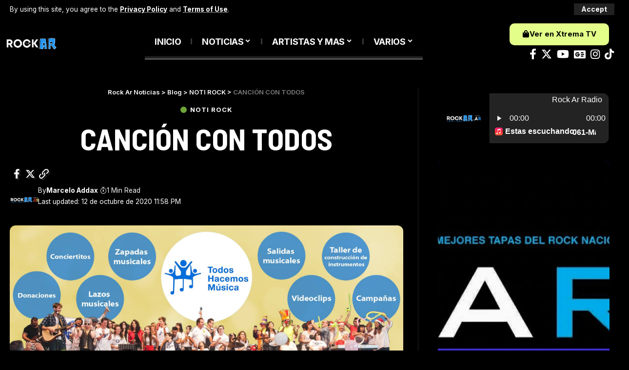

--- FILE ---
content_type: text/html; charset=UTF-8
request_url: https://noticias.rockar.com.ar/noti-rock/cancion-con-todos/
body_size: 29984
content:
<!DOCTYPE html>
<html lang="es">
<head>
    <meta charset="UTF-8" />
    <meta http-equiv="X-UA-Compatible" content="IE=edge" />
	<meta name="viewport" content="width=device-width, initial-scale=1.0" />
    <link rel="profile" href="https://gmpg.org/xfn/11" />
	<meta name='robots' content='index, follow, max-image-preview:large, max-snippet:-1, max-video-preview:-1' />

	<!-- This site is optimized with the Yoast SEO plugin v26.7 - https://yoast.com/wordpress/plugins/seo/ -->
	<title>CANCIÓN CON TODOS - Rock Ar Noticias</title>
	<link rel="preconnect" href="https://fonts.gstatic.com" crossorigin><link rel="preload" as="style" onload="this.onload=null;this.rel='stylesheet'" id="rb-preload-gfonts" href="https://fonts.googleapis.com/css?family=Inter%3A400%2C500%2C600%2C700%2C800%2C900%7CBarlow+Semi+Condensed%3A700%2C500%2C700italic%7CRoboto%3A100%2C100italic%2C200%2C200italic%2C300%2C300italic%2C400%2C400italic%2C500%2C500italic%2C600%2C600italic%2C700%2C700italic%2C800%2C800italic%2C900%2C900italic%7CRoboto+Slab%3A100%2C100italic%2C200%2C200italic%2C300%2C300italic%2C400%2C400italic%2C500%2C500italic%2C600%2C600italic%2C700%2C700italic%2C800%2C800italic%2C900%2C900italic&amp;display=swap" crossorigin><noscript><link rel="stylesheet" href="https://fonts.googleapis.com/css?family=Inter%3A400%2C500%2C600%2C700%2C800%2C900%7CBarlow+Semi+Condensed%3A700%2C500%2C700italic%7CRoboto%3A100%2C100italic%2C200%2C200italic%2C300%2C300italic%2C400%2C400italic%2C500%2C500italic%2C600%2C600italic%2C700%2C700italic%2C800%2C800italic%2C900%2C900italic%7CRoboto+Slab%3A100%2C100italic%2C200%2C200italic%2C300%2C300italic%2C400%2C400italic%2C500%2C500italic%2C600%2C600italic%2C700%2C700italic%2C800%2C800italic%2C900%2C900italic&amp;display=swap"></noscript><link rel="canonical" href="https://noticias.rockar.com.ar/noti-rock/cancion-con-todos/" />
	<meta property="og:locale" content="es_ES" />
	<meta property="og:type" content="article" />
	<meta property="og:title" content="CANCIÓN CON TODOS - Rock Ar Noticias" />
	<meta property="og:description" content="EN EL DÍA DEL RESPETO A LA DIVERSIDAD CULTURAL AYÚDANOS A COLABORAR CON @MARTINCARRIZOROCK QUE PADECE ESCLEROSIS LATERAL AMIOTRÓFICA (ELA). Es una enfermedad degenerativa de tipo neuromuscular. Se origina cuando las células del sistema nervioso llamadas motoneuronas disminuyen gradualmente su funcionamiento y mueren, con lo que provoca una parálisis muscular progresiva. Para adquirir las remeras [&hellip;]" />
	<meta property="og:url" content="https://noticias.rockar.com.ar/noti-rock/cancion-con-todos/" />
	<meta property="og:site_name" content="Rock Ar Noticias" />
	<meta property="article:publisher" content="https://www.facebook.com/RockArRadio" />
	<meta property="article:published_time" content="2020-10-12T23:58:54+00:00" />
	<meta property="article:modified_time" content="2020-10-12T23:58:56+00:00" />
	<meta property="og:image" content="https://noticias.rockar.com.ar/wp-content/uploads/2020/07/TODOS-HACEMOS-MUSICA.jpg" />
	<meta property="og:image:width" content="1878" />
	<meta property="og:image:height" content="731" />
	<meta property="og:image:type" content="image/jpeg" />
	<meta name="author" content="Marcelo Addax" />
	<meta name="twitter:card" content="summary_large_image" />
	<meta name="twitter:creator" content="@RockArRadio1" />
	<meta name="twitter:site" content="@RockArRadio1" />
	<meta name="twitter:label1" content="Escrito por" />
	<meta name="twitter:data1" content="Marcelo Addax" />
	<meta name="twitter:label2" content="Tiempo de lectura" />
	<meta name="twitter:data2" content="1 minuto" />
	<script type="application/ld+json" class="yoast-schema-graph">{"@context":"https://schema.org","@graph":[{"@type":"Article","@id":"https://noticias.rockar.com.ar/noti-rock/cancion-con-todos/#article","isPartOf":{"@id":"https://noticias.rockar.com.ar/noti-rock/cancion-con-todos/"},"author":{"name":"Marcelo Addax","@id":"https://noticias.rockar.com.ar/#/schema/person/a9e3312e46ae3cf57aa248229f9b0ac5"},"headline":"CANCIÓN CON TODOS","datePublished":"2020-10-12T23:58:54+00:00","dateModified":"2020-10-12T23:58:56+00:00","mainEntityOfPage":{"@id":"https://noticias.rockar.com.ar/noti-rock/cancion-con-todos/"},"wordCount":127,"publisher":{"@id":"https://noticias.rockar.com.ar/#organization"},"image":{"@id":"https://noticias.rockar.com.ar/noti-rock/cancion-con-todos/#primaryimage"},"thumbnailUrl":"https://noticias.rockar.com.ar/wp-content/uploads/2020/07/TODOS-HACEMOS-MUSICA.jpg","articleSection":["NOTI ROCK"],"inLanguage":"es"},{"@type":"WebPage","@id":"https://noticias.rockar.com.ar/noti-rock/cancion-con-todos/","url":"https://noticias.rockar.com.ar/noti-rock/cancion-con-todos/","name":"CANCIÓN CON TODOS - Rock Ar Noticias","isPartOf":{"@id":"https://noticias.rockar.com.ar/#website"},"primaryImageOfPage":{"@id":"https://noticias.rockar.com.ar/noti-rock/cancion-con-todos/#primaryimage"},"image":{"@id":"https://noticias.rockar.com.ar/noti-rock/cancion-con-todos/#primaryimage"},"thumbnailUrl":"https://noticias.rockar.com.ar/wp-content/uploads/2020/07/TODOS-HACEMOS-MUSICA.jpg","datePublished":"2020-10-12T23:58:54+00:00","dateModified":"2020-10-12T23:58:56+00:00","breadcrumb":{"@id":"https://noticias.rockar.com.ar/noti-rock/cancion-con-todos/#breadcrumb"},"inLanguage":"es","potentialAction":[{"@type":"ReadAction","target":["https://noticias.rockar.com.ar/noti-rock/cancion-con-todos/"]}]},{"@type":"ImageObject","inLanguage":"es","@id":"https://noticias.rockar.com.ar/noti-rock/cancion-con-todos/#primaryimage","url":"https://noticias.rockar.com.ar/wp-content/uploads/2020/07/TODOS-HACEMOS-MUSICA.jpg","contentUrl":"https://noticias.rockar.com.ar/wp-content/uploads/2020/07/TODOS-HACEMOS-MUSICA.jpg","width":1878,"height":731},{"@type":"BreadcrumbList","@id":"https://noticias.rockar.com.ar/noti-rock/cancion-con-todos/#breadcrumb","itemListElement":[{"@type":"ListItem","position":1,"name":"Portada","item":"https://noticias.rockar.com.ar/"},{"@type":"ListItem","position":2,"name":"Blog","item":"https://noticias.rockar.com.ar/blog/"},{"@type":"ListItem","position":3,"name":"CANCIÓN CON TODOS"}]},{"@type":"WebSite","@id":"https://noticias.rockar.com.ar/#website","url":"https://noticias.rockar.com.ar/","name":"Rock Ar Noticias","description":"100 % ARGENTINA ROCK","publisher":{"@id":"https://noticias.rockar.com.ar/#organization"},"potentialAction":[{"@type":"SearchAction","target":{"@type":"EntryPoint","urlTemplate":"https://noticias.rockar.com.ar/?s={search_term_string}"},"query-input":{"@type":"PropertyValueSpecification","valueRequired":true,"valueName":"search_term_string"}}],"inLanguage":"es"},{"@type":"Organization","@id":"https://noticias.rockar.com.ar/#organization","name":"Rock Ar","url":"https://noticias.rockar.com.ar/","logo":{"@type":"ImageObject","inLanguage":"es","@id":"https://noticias.rockar.com.ar/#/schema/logo/image/","url":"https://noticias.rockar.com.ar/wp-content/uploads/2021/03/106005467_10158999278023465_4861706032106302159_n.jpg","contentUrl":"https://noticias.rockar.com.ar/wp-content/uploads/2021/03/106005467_10158999278023465_4861706032106302159_n.jpg","width":578,"height":578,"caption":"Rock Ar"},"image":{"@id":"https://noticias.rockar.com.ar/#/schema/logo/image/"},"sameAs":["https://www.facebook.com/RockArRadio","https://x.com/RockArRadio1","https://www.instagram.com/rockarradio/","https://www.youtube.com/channel/UCY9NcfRfn7tp8-IKDrVrdfA"]},{"@type":"Person","@id":"https://noticias.rockar.com.ar/#/schema/person/a9e3312e46ae3cf57aa248229f9b0ac5","name":"Marcelo Addax","image":{"@type":"ImageObject","inLanguage":"es","@id":"https://noticias.rockar.com.ar/#/schema/person/image/","url":"https://secure.gravatar.com/avatar/33df6e044119d746293450cfbce5a58aec68c82d4433431e532a2c6fb7673e72?s=96&r=g","contentUrl":"https://secure.gravatar.com/avatar/33df6e044119d746293450cfbce5a58aec68c82d4433431e532a2c6fb7673e72?s=96&r=g","caption":"Marcelo Addax"},"description":"Egresado de la Facultad de la Calle - Universidad de la Vida Amante del Rock Nacional e Hincha de Velez Director - Locutor - Programador - Cebador de Mates","sameAs":["https://rockar.com.ar/"],"url":"https://noticias.rockar.com.ar/author/maddax/"}]}</script>
	<!-- / Yoast SEO plugin. -->


<link rel='dns-prefetch' href='//www.googletagmanager.com' />
<link rel='dns-prefetch' href='//pagead2.googlesyndication.com' />
<link rel="alternate" type="application/rss+xml" title="Rock Ar Noticias &raquo; Feed" href="https://noticias.rockar.com.ar/feed/" />
<link rel="alternate" type="application/rss+xml" title="Rock Ar Noticias &raquo; Feed de los comentarios" href="https://noticias.rockar.com.ar/comments/feed/" />
<meta name="description" content="EN EL DÍA DEL RESPETO A LA DIVERSIDAD CULTURAL AYÚDANOS A COLABORAR CON @MARTINCARRIZOROCK QUE PADECE ESCLEROSIS LATERAL AMIOTRÓFICA (ELA). Es una enfermedad degenerativa de tipo neuromuscular. Se origina cuando las células del sistema nervioso llamadas motoneuronas disminuyen gradualmente su funcionamiento y mueren, con lo que provoca una parálisis muscular progresiva. Para"><link rel="alternate" title="oEmbed (JSON)" type="application/json+oembed" href="https://noticias.rockar.com.ar/wp-json/oembed/1.0/embed?url=https%3A%2F%2Fnoticias.rockar.com.ar%2Fnoti-rock%2Fcancion-con-todos%2F" />
<link rel="alternate" title="oEmbed (XML)" type="text/xml+oembed" href="https://noticias.rockar.com.ar/wp-json/oembed/1.0/embed?url=https%3A%2F%2Fnoticias.rockar.com.ar%2Fnoti-rock%2Fcancion-con-todos%2F&#038;format=xml" />
<link rel="alternate" type="application/rss+xml" title="Rock Ar Noticias &raquo; Historias Feed" href="https://noticias.rockar.com.ar/web-stories/feed/"><script type="application/ld+json">{
    "@context": "https://schema.org",
    "@type": "Organization",
    "legalName": "Rock Ar Noticias",
    "url": "https://noticias.rockar.com.ar/",
    "sameAs": [
        "https://www.facebook.com/RockArRadio",
        "https://twitter.com/RockArRadio1",
        " https://www.instagram.com/rockarradio",
        "https://www.youtube.com/@rockarradio"
    ]
}</script>
<style id='wp-img-auto-sizes-contain-inline-css'>
img:is([sizes=auto i],[sizes^="auto," i]){contain-intrinsic-size:3000px 1500px}
/*# sourceURL=wp-img-auto-sizes-contain-inline-css */
</style>
<link rel='stylesheet' id='argpd-informbox-css' href='https://noticias.rockar.com.ar/wp-content/plugins/adapta-rgpd/assets/css/inform-box-in-line.css?ver=1.3.9' media='all' />
<link rel='stylesheet' id='argpd-cookies-eu-banner-css' href='https://noticias.rockar.com.ar/wp-content/plugins/adapta-rgpd/assets/css/cookies-banner-modern-dark.css?ver=1.3.9' media='all' />
<style id='wp-emoji-styles-inline-css'>

	img.wp-smiley, img.emoji {
		display: inline !important;
		border: none !important;
		box-shadow: none !important;
		height: 1em !important;
		width: 1em !important;
		margin: 0 0.07em !important;
		vertical-align: -0.1em !important;
		background: none !important;
		padding: 0 !important;
	}
/*# sourceURL=wp-emoji-styles-inline-css */
</style>
<link rel='stylesheet' id='wp-block-library-css' href='https://noticias.rockar.com.ar/wp-includes/css/dist/block-library/style.min.css?ver=6.9' media='all' />
<style id='wp-block-image-inline-css'>
.wp-block-image>a,.wp-block-image>figure>a{display:inline-block}.wp-block-image img{box-sizing:border-box;height:auto;max-width:100%;vertical-align:bottom}@media not (prefers-reduced-motion){.wp-block-image img.hide{visibility:hidden}.wp-block-image img.show{animation:show-content-image .4s}}.wp-block-image[style*=border-radius] img,.wp-block-image[style*=border-radius]>a{border-radius:inherit}.wp-block-image.has-custom-border img{box-sizing:border-box}.wp-block-image.aligncenter{text-align:center}.wp-block-image.alignfull>a,.wp-block-image.alignwide>a{width:100%}.wp-block-image.alignfull img,.wp-block-image.alignwide img{height:auto;width:100%}.wp-block-image .aligncenter,.wp-block-image .alignleft,.wp-block-image .alignright,.wp-block-image.aligncenter,.wp-block-image.alignleft,.wp-block-image.alignright{display:table}.wp-block-image .aligncenter>figcaption,.wp-block-image .alignleft>figcaption,.wp-block-image .alignright>figcaption,.wp-block-image.aligncenter>figcaption,.wp-block-image.alignleft>figcaption,.wp-block-image.alignright>figcaption{caption-side:bottom;display:table-caption}.wp-block-image .alignleft{float:left;margin:.5em 1em .5em 0}.wp-block-image .alignright{float:right;margin:.5em 0 .5em 1em}.wp-block-image .aligncenter{margin-left:auto;margin-right:auto}.wp-block-image :where(figcaption){margin-bottom:1em;margin-top:.5em}.wp-block-image.is-style-circle-mask img{border-radius:9999px}@supports ((-webkit-mask-image:none) or (mask-image:none)) or (-webkit-mask-image:none){.wp-block-image.is-style-circle-mask img{border-radius:0;-webkit-mask-image:url('data:image/svg+xml;utf8,<svg viewBox="0 0 100 100" xmlns="http://www.w3.org/2000/svg"><circle cx="50" cy="50" r="50"/></svg>');mask-image:url('data:image/svg+xml;utf8,<svg viewBox="0 0 100 100" xmlns="http://www.w3.org/2000/svg"><circle cx="50" cy="50" r="50"/></svg>');mask-mode:alpha;-webkit-mask-position:center;mask-position:center;-webkit-mask-repeat:no-repeat;mask-repeat:no-repeat;-webkit-mask-size:contain;mask-size:contain}}:root :where(.wp-block-image.is-style-rounded img,.wp-block-image .is-style-rounded img){border-radius:9999px}.wp-block-image figure{margin:0}.wp-lightbox-container{display:flex;flex-direction:column;position:relative}.wp-lightbox-container img{cursor:zoom-in}.wp-lightbox-container img:hover+button{opacity:1}.wp-lightbox-container button{align-items:center;backdrop-filter:blur(16px) saturate(180%);background-color:#5a5a5a40;border:none;border-radius:4px;cursor:zoom-in;display:flex;height:20px;justify-content:center;opacity:0;padding:0;position:absolute;right:16px;text-align:center;top:16px;width:20px;z-index:100}@media not (prefers-reduced-motion){.wp-lightbox-container button{transition:opacity .2s ease}}.wp-lightbox-container button:focus-visible{outline:3px auto #5a5a5a40;outline:3px auto -webkit-focus-ring-color;outline-offset:3px}.wp-lightbox-container button:hover{cursor:pointer;opacity:1}.wp-lightbox-container button:focus{opacity:1}.wp-lightbox-container button:focus,.wp-lightbox-container button:hover,.wp-lightbox-container button:not(:hover):not(:active):not(.has-background){background-color:#5a5a5a40;border:none}.wp-lightbox-overlay{box-sizing:border-box;cursor:zoom-out;height:100vh;left:0;overflow:hidden;position:fixed;top:0;visibility:hidden;width:100%;z-index:100000}.wp-lightbox-overlay .close-button{align-items:center;cursor:pointer;display:flex;justify-content:center;min-height:40px;min-width:40px;padding:0;position:absolute;right:calc(env(safe-area-inset-right) + 16px);top:calc(env(safe-area-inset-top) + 16px);z-index:5000000}.wp-lightbox-overlay .close-button:focus,.wp-lightbox-overlay .close-button:hover,.wp-lightbox-overlay .close-button:not(:hover):not(:active):not(.has-background){background:none;border:none}.wp-lightbox-overlay .lightbox-image-container{height:var(--wp--lightbox-container-height);left:50%;overflow:hidden;position:absolute;top:50%;transform:translate(-50%,-50%);transform-origin:top left;width:var(--wp--lightbox-container-width);z-index:9999999999}.wp-lightbox-overlay .wp-block-image{align-items:center;box-sizing:border-box;display:flex;height:100%;justify-content:center;margin:0;position:relative;transform-origin:0 0;width:100%;z-index:3000000}.wp-lightbox-overlay .wp-block-image img{height:var(--wp--lightbox-image-height);min-height:var(--wp--lightbox-image-height);min-width:var(--wp--lightbox-image-width);width:var(--wp--lightbox-image-width)}.wp-lightbox-overlay .wp-block-image figcaption{display:none}.wp-lightbox-overlay button{background:none;border:none}.wp-lightbox-overlay .scrim{background-color:#fff;height:100%;opacity:.9;position:absolute;width:100%;z-index:2000000}.wp-lightbox-overlay.active{visibility:visible}@media not (prefers-reduced-motion){.wp-lightbox-overlay.active{animation:turn-on-visibility .25s both}.wp-lightbox-overlay.active img{animation:turn-on-visibility .35s both}.wp-lightbox-overlay.show-closing-animation:not(.active){animation:turn-off-visibility .35s both}.wp-lightbox-overlay.show-closing-animation:not(.active) img{animation:turn-off-visibility .25s both}.wp-lightbox-overlay.zoom.active{animation:none;opacity:1;visibility:visible}.wp-lightbox-overlay.zoom.active .lightbox-image-container{animation:lightbox-zoom-in .4s}.wp-lightbox-overlay.zoom.active .lightbox-image-container img{animation:none}.wp-lightbox-overlay.zoom.active .scrim{animation:turn-on-visibility .4s forwards}.wp-lightbox-overlay.zoom.show-closing-animation:not(.active){animation:none}.wp-lightbox-overlay.zoom.show-closing-animation:not(.active) .lightbox-image-container{animation:lightbox-zoom-out .4s}.wp-lightbox-overlay.zoom.show-closing-animation:not(.active) .lightbox-image-container img{animation:none}.wp-lightbox-overlay.zoom.show-closing-animation:not(.active) .scrim{animation:turn-off-visibility .4s forwards}}@keyframes show-content-image{0%{visibility:hidden}99%{visibility:hidden}to{visibility:visible}}@keyframes turn-on-visibility{0%{opacity:0}to{opacity:1}}@keyframes turn-off-visibility{0%{opacity:1;visibility:visible}99%{opacity:0;visibility:visible}to{opacity:0;visibility:hidden}}@keyframes lightbox-zoom-in{0%{transform:translate(calc((-100vw + var(--wp--lightbox-scrollbar-width))/2 + var(--wp--lightbox-initial-left-position)),calc(-50vh + var(--wp--lightbox-initial-top-position))) scale(var(--wp--lightbox-scale))}to{transform:translate(-50%,-50%) scale(1)}}@keyframes lightbox-zoom-out{0%{transform:translate(-50%,-50%) scale(1);visibility:visible}99%{visibility:visible}to{transform:translate(calc((-100vw + var(--wp--lightbox-scrollbar-width))/2 + var(--wp--lightbox-initial-left-position)),calc(-50vh + var(--wp--lightbox-initial-top-position))) scale(var(--wp--lightbox-scale));visibility:hidden}}
/*# sourceURL=https://noticias.rockar.com.ar/wp-includes/blocks/image/style.min.css */
</style>
<style id='global-styles-inline-css'>
:root{--wp--preset--aspect-ratio--square: 1;--wp--preset--aspect-ratio--4-3: 4/3;--wp--preset--aspect-ratio--3-4: 3/4;--wp--preset--aspect-ratio--3-2: 3/2;--wp--preset--aspect-ratio--2-3: 2/3;--wp--preset--aspect-ratio--16-9: 16/9;--wp--preset--aspect-ratio--9-16: 9/16;--wp--preset--color--black: #000000;--wp--preset--color--cyan-bluish-gray: #abb8c3;--wp--preset--color--white: #ffffff;--wp--preset--color--pale-pink: #f78da7;--wp--preset--color--vivid-red: #cf2e2e;--wp--preset--color--luminous-vivid-orange: #ff6900;--wp--preset--color--luminous-vivid-amber: #fcb900;--wp--preset--color--light-green-cyan: #7bdcb5;--wp--preset--color--vivid-green-cyan: #00d084;--wp--preset--color--pale-cyan-blue: #8ed1fc;--wp--preset--color--vivid-cyan-blue: #0693e3;--wp--preset--color--vivid-purple: #9b51e0;--wp--preset--gradient--vivid-cyan-blue-to-vivid-purple: linear-gradient(135deg,rgb(6,147,227) 0%,rgb(155,81,224) 100%);--wp--preset--gradient--light-green-cyan-to-vivid-green-cyan: linear-gradient(135deg,rgb(122,220,180) 0%,rgb(0,208,130) 100%);--wp--preset--gradient--luminous-vivid-amber-to-luminous-vivid-orange: linear-gradient(135deg,rgb(252,185,0) 0%,rgb(255,105,0) 100%);--wp--preset--gradient--luminous-vivid-orange-to-vivid-red: linear-gradient(135deg,rgb(255,105,0) 0%,rgb(207,46,46) 100%);--wp--preset--gradient--very-light-gray-to-cyan-bluish-gray: linear-gradient(135deg,rgb(238,238,238) 0%,rgb(169,184,195) 100%);--wp--preset--gradient--cool-to-warm-spectrum: linear-gradient(135deg,rgb(74,234,220) 0%,rgb(151,120,209) 20%,rgb(207,42,186) 40%,rgb(238,44,130) 60%,rgb(251,105,98) 80%,rgb(254,248,76) 100%);--wp--preset--gradient--blush-light-purple: linear-gradient(135deg,rgb(255,206,236) 0%,rgb(152,150,240) 100%);--wp--preset--gradient--blush-bordeaux: linear-gradient(135deg,rgb(254,205,165) 0%,rgb(254,45,45) 50%,rgb(107,0,62) 100%);--wp--preset--gradient--luminous-dusk: linear-gradient(135deg,rgb(255,203,112) 0%,rgb(199,81,192) 50%,rgb(65,88,208) 100%);--wp--preset--gradient--pale-ocean: linear-gradient(135deg,rgb(255,245,203) 0%,rgb(182,227,212) 50%,rgb(51,167,181) 100%);--wp--preset--gradient--electric-grass: linear-gradient(135deg,rgb(202,248,128) 0%,rgb(113,206,126) 100%);--wp--preset--gradient--midnight: linear-gradient(135deg,rgb(2,3,129) 0%,rgb(40,116,252) 100%);--wp--preset--font-size--small: 13px;--wp--preset--font-size--medium: 20px;--wp--preset--font-size--large: 36px;--wp--preset--font-size--x-large: 42px;--wp--preset--spacing--20: 0.44rem;--wp--preset--spacing--30: 0.67rem;--wp--preset--spacing--40: 1rem;--wp--preset--spacing--50: 1.5rem;--wp--preset--spacing--60: 2.25rem;--wp--preset--spacing--70: 3.38rem;--wp--preset--spacing--80: 5.06rem;--wp--preset--shadow--natural: 6px 6px 9px rgba(0, 0, 0, 0.2);--wp--preset--shadow--deep: 12px 12px 50px rgba(0, 0, 0, 0.4);--wp--preset--shadow--sharp: 6px 6px 0px rgba(0, 0, 0, 0.2);--wp--preset--shadow--outlined: 6px 6px 0px -3px rgb(255, 255, 255), 6px 6px rgb(0, 0, 0);--wp--preset--shadow--crisp: 6px 6px 0px rgb(0, 0, 0);}:where(.is-layout-flex){gap: 0.5em;}:where(.is-layout-grid){gap: 0.5em;}body .is-layout-flex{display: flex;}.is-layout-flex{flex-wrap: wrap;align-items: center;}.is-layout-flex > :is(*, div){margin: 0;}body .is-layout-grid{display: grid;}.is-layout-grid > :is(*, div){margin: 0;}:where(.wp-block-columns.is-layout-flex){gap: 2em;}:where(.wp-block-columns.is-layout-grid){gap: 2em;}:where(.wp-block-post-template.is-layout-flex){gap: 1.25em;}:where(.wp-block-post-template.is-layout-grid){gap: 1.25em;}.has-black-color{color: var(--wp--preset--color--black) !important;}.has-cyan-bluish-gray-color{color: var(--wp--preset--color--cyan-bluish-gray) !important;}.has-white-color{color: var(--wp--preset--color--white) !important;}.has-pale-pink-color{color: var(--wp--preset--color--pale-pink) !important;}.has-vivid-red-color{color: var(--wp--preset--color--vivid-red) !important;}.has-luminous-vivid-orange-color{color: var(--wp--preset--color--luminous-vivid-orange) !important;}.has-luminous-vivid-amber-color{color: var(--wp--preset--color--luminous-vivid-amber) !important;}.has-light-green-cyan-color{color: var(--wp--preset--color--light-green-cyan) !important;}.has-vivid-green-cyan-color{color: var(--wp--preset--color--vivid-green-cyan) !important;}.has-pale-cyan-blue-color{color: var(--wp--preset--color--pale-cyan-blue) !important;}.has-vivid-cyan-blue-color{color: var(--wp--preset--color--vivid-cyan-blue) !important;}.has-vivid-purple-color{color: var(--wp--preset--color--vivid-purple) !important;}.has-black-background-color{background-color: var(--wp--preset--color--black) !important;}.has-cyan-bluish-gray-background-color{background-color: var(--wp--preset--color--cyan-bluish-gray) !important;}.has-white-background-color{background-color: var(--wp--preset--color--white) !important;}.has-pale-pink-background-color{background-color: var(--wp--preset--color--pale-pink) !important;}.has-vivid-red-background-color{background-color: var(--wp--preset--color--vivid-red) !important;}.has-luminous-vivid-orange-background-color{background-color: var(--wp--preset--color--luminous-vivid-orange) !important;}.has-luminous-vivid-amber-background-color{background-color: var(--wp--preset--color--luminous-vivid-amber) !important;}.has-light-green-cyan-background-color{background-color: var(--wp--preset--color--light-green-cyan) !important;}.has-vivid-green-cyan-background-color{background-color: var(--wp--preset--color--vivid-green-cyan) !important;}.has-pale-cyan-blue-background-color{background-color: var(--wp--preset--color--pale-cyan-blue) !important;}.has-vivid-cyan-blue-background-color{background-color: var(--wp--preset--color--vivid-cyan-blue) !important;}.has-vivid-purple-background-color{background-color: var(--wp--preset--color--vivid-purple) !important;}.has-black-border-color{border-color: var(--wp--preset--color--black) !important;}.has-cyan-bluish-gray-border-color{border-color: var(--wp--preset--color--cyan-bluish-gray) !important;}.has-white-border-color{border-color: var(--wp--preset--color--white) !important;}.has-pale-pink-border-color{border-color: var(--wp--preset--color--pale-pink) !important;}.has-vivid-red-border-color{border-color: var(--wp--preset--color--vivid-red) !important;}.has-luminous-vivid-orange-border-color{border-color: var(--wp--preset--color--luminous-vivid-orange) !important;}.has-luminous-vivid-amber-border-color{border-color: var(--wp--preset--color--luminous-vivid-amber) !important;}.has-light-green-cyan-border-color{border-color: var(--wp--preset--color--light-green-cyan) !important;}.has-vivid-green-cyan-border-color{border-color: var(--wp--preset--color--vivid-green-cyan) !important;}.has-pale-cyan-blue-border-color{border-color: var(--wp--preset--color--pale-cyan-blue) !important;}.has-vivid-cyan-blue-border-color{border-color: var(--wp--preset--color--vivid-cyan-blue) !important;}.has-vivid-purple-border-color{border-color: var(--wp--preset--color--vivid-purple) !important;}.has-vivid-cyan-blue-to-vivid-purple-gradient-background{background: var(--wp--preset--gradient--vivid-cyan-blue-to-vivid-purple) !important;}.has-light-green-cyan-to-vivid-green-cyan-gradient-background{background: var(--wp--preset--gradient--light-green-cyan-to-vivid-green-cyan) !important;}.has-luminous-vivid-amber-to-luminous-vivid-orange-gradient-background{background: var(--wp--preset--gradient--luminous-vivid-amber-to-luminous-vivid-orange) !important;}.has-luminous-vivid-orange-to-vivid-red-gradient-background{background: var(--wp--preset--gradient--luminous-vivid-orange-to-vivid-red) !important;}.has-very-light-gray-to-cyan-bluish-gray-gradient-background{background: var(--wp--preset--gradient--very-light-gray-to-cyan-bluish-gray) !important;}.has-cool-to-warm-spectrum-gradient-background{background: var(--wp--preset--gradient--cool-to-warm-spectrum) !important;}.has-blush-light-purple-gradient-background{background: var(--wp--preset--gradient--blush-light-purple) !important;}.has-blush-bordeaux-gradient-background{background: var(--wp--preset--gradient--blush-bordeaux) !important;}.has-luminous-dusk-gradient-background{background: var(--wp--preset--gradient--luminous-dusk) !important;}.has-pale-ocean-gradient-background{background: var(--wp--preset--gradient--pale-ocean) !important;}.has-electric-grass-gradient-background{background: var(--wp--preset--gradient--electric-grass) !important;}.has-midnight-gradient-background{background: var(--wp--preset--gradient--midnight) !important;}.has-small-font-size{font-size: var(--wp--preset--font-size--small) !important;}.has-medium-font-size{font-size: var(--wp--preset--font-size--medium) !important;}.has-large-font-size{font-size: var(--wp--preset--font-size--large) !important;}.has-x-large-font-size{font-size: var(--wp--preset--font-size--x-large) !important;}
/*# sourceURL=global-styles-inline-css */
</style>

<style id='classic-theme-styles-inline-css'>
/*! This file is auto-generated */
.wp-block-button__link{color:#fff;background-color:#32373c;border-radius:9999px;box-shadow:none;text-decoration:none;padding:calc(.667em + 2px) calc(1.333em + 2px);font-size:1.125em}.wp-block-file__button{background:#32373c;color:#fff;text-decoration:none}
/*# sourceURL=/wp-includes/css/classic-themes.min.css */
</style>
<link rel='stylesheet' id='contact-form-7-css' href='https://noticias.rockar.com.ar/wp-content/plugins/contact-form-7/includes/css/styles.css?ver=6.0' media='all' />
<link rel='stylesheet' id='foxiz-elements-css' href='https://noticias.rockar.com.ar/wp-content/plugins/foxiz-core/lib/foxiz-elements/public/style.css?ver=2.0' media='all' />
<link rel='stylesheet' id='elementor-frontend-css' href='https://noticias.rockar.com.ar/wp-content/plugins/elementor/assets/css/frontend.min.css?ver=3.25.4' media='all' />
<link rel='stylesheet' id='swiper-css' href='https://noticias.rockar.com.ar/wp-content/plugins/elementor/assets/lib/swiper/v8/css/swiper.min.css?ver=8.4.5' media='all' />
<link rel='stylesheet' id='e-swiper-css' href='https://noticias.rockar.com.ar/wp-content/plugins/elementor/assets/css/conditionals/e-swiper.min.css?ver=3.25.4' media='all' />
<link rel='stylesheet' id='elementor-post-9341-css' href='https://noticias.rockar.com.ar/wp-content/uploads/elementor/css/post-9341.css?ver=1731069008' media='all' />
<link rel='stylesheet' id='elementor-post-9365-css' href='https://noticias.rockar.com.ar/wp-content/uploads/elementor/css/post-9365.css?ver=1731069024' media='all' />
<link rel='stylesheet' id='elementor-post-3527-css' href='https://noticias.rockar.com.ar/wp-content/uploads/elementor/css/post-3527.css?ver=1731069008' media='all' />
<link rel='stylesheet' id='elementor-post-9369-css' href='https://noticias.rockar.com.ar/wp-content/uploads/elementor/css/post-9369.css?ver=1731069008' media='all' />
<link rel='stylesheet' id='elementor-post-9363-css' href='https://noticias.rockar.com.ar/wp-content/uploads/elementor/css/post-9363.css?ver=1731069024' media='all' />
<link rel='stylesheet' id='elementor-post-9362-css' href='https://noticias.rockar.com.ar/wp-content/uploads/elementor/css/post-9362.css?ver=1731069024' media='all' />

<link rel='stylesheet' id='foxiz-main-css' href='https://noticias.rockar.com.ar/wp-content/themes/foxiz/assets/css/main.css?ver=2.2.4' media='all' />
<link rel='stylesheet' id='foxiz-print-css' href='https://noticias.rockar.com.ar/wp-content/themes/foxiz/assets/css/print.css?ver=2.2.4' media='all' />
<link rel='stylesheet' id='foxiz-style-css' href='https://noticias.rockar.com.ar/wp-content/themes/foxiz/style.css?ver=2.2.4' media='all' />
<style id='foxiz-style-inline-css'>
:root {--body-family:Inter, Arial, Helvetica, sans-serif;--body-fweight:400;--body-fsize:17px;--h1-family:Barlow Semi Condensed;--h1-fweight:700;--h1-fcolor:#;--h1-fsize:42px;--h2-family:Barlow Semi Condensed;--h2-fweight:700;--h2-fsize:32px;--h3-family:Barlow Semi Condensed;--h3-fweight:700;--h3-fsize:22px;--h4-family:Barlow Semi Condensed;--h4-fweight:700;--h4-fsize:19px;--h5-family:Barlow Semi Condensed;--h5-fweight:700;--h5-fsize:17px;--h6-family:Barlow Semi Condensed;--h6-fweight:700;--h6-fsize:15px;--cat-family:Inter;--cat-fweight:700;--cat-fsize:13px;--meta-family:Inter;--meta-fweight:400;--meta-fcolor:#777777;--meta-fsize:12px;--meta-b-family:Inter;--meta-b-fweight:700;--input-family:Inter;--input-fweight:400;--input-fsize:14px;--btn-family:Inter;--btn-fweight:700;--btn-fsize:14px;--menu-family:Inter;--menu-fweight:700;--menu-fsize:18px;--submenu-family:Inter;--submenu-fweight:700;--submenu-fsize:16px;--dwidgets-family:Inter;--dwidgets-fweight:700;--headline-family:Barlow Semi Condensed;--headline-fweight:700;--headline-transform:none;--headline-fsize:66px;--tagline-family:Barlow Semi Condensed;--tagline-fweight:500;--heading-family:Inter;--heading-fweight:700;--subheading-family:Inter;--subheading-fweight:400;--quote-family:Barlow Semi Condensed;--quote-fweight:700;--quote-fstyle:italic;--bcrumb-family:Inter;--bcrumb-fweight:600;--readmore-fsize : 14px;--excerpt-fsize : 13px;--headline-s-fsize : 62px;}@media (max-width: 1024px) {body {--body-fsize : 16px;--h1-fsize : 36px;--h2-fsize : 28px;--h3-fsize : 19px;--h4-fsize : 17px;--h5-fsize : 15px;--h6-fsize : 14px;--meta-fsize : 10px;--readmore-fsize : 13px;--input-fsize : 13px;--btn-fsize : 13px;--excerpt-fsize : 12px;--headline-fsize : 48px;--headline-s-fsize : 48px;}}@media (max-width: 767px) {body {--body-fsize : 15px;--h1-fsize : 32px;--h2-fsize : 26px;--h3-fsize : 19px;--h4-fsize : 17px;--h5-fsize : 15px;--h6-fsize : 14px;--meta-fsize : 10px;--readmore-fsize : 13px;--input-fsize : 13px;--btn-fsize : 13px;--excerpt-fsize : 12px;--headline-fsize : 32px;--headline-s-fsize : 32px;}}:root {--g-color :#6fa538;--g-color-90 :#6fa538e6;--dark-accent :#020047;--dark-accent-90 :#020047e6;--dark-accent-0 :#02004700;--review-color :#30cca0;}[data-theme="dark"], .light-scheme {--g-color :#6fa538;--g-color-90 :#6fa538e6;--solid-white :#000000;--dark-accent :#020047;--dark-accent-90 :#020047e6;--dark-accent-0 :#02004700;--excerpt-color :#eeeeee;--meta-fcolor :#f2f2f2;}.is-hd-1, .is-hd-2, .is-hd-3 {--subnav-bg: #000000;--subnav-bg-from: #000000;--subnav-bg-to: #000000;--subnav-color :#ffffff;--subnav-color-10 :#ffffff1a;--subnav-color-h :#dddddd;}[data-theme="dark"].is-hd-1, [data-theme="dark"].is-hd-2,[data-theme="dark"].is-hd-3 {--subnav-bg: #000000;--subnav-bg-from: #000000;--subnav-bg-to: #000000;--subnav-color :#ffffff;--subnav-color-10 :#ffffff1a;--subnav-color-h :#dddddd;}[data-theme="dark"].is-hd-4 {--nav-bg: #191c20;--nav-bg-from: #191c20;--nav-bg-to: #191c20;}[data-theme="dark"].is-hd-5, [data-theme="dark"].is-hd-5:not(.sticky-on) {--nav-bg: #191c20;--nav-bg-from: #191c20;--nav-bg-to: #191c20;}:root {--mbnav-bg: #000000;--mbnav-bg-from: #000000;--mbnav-bg-to: #000000;--submbnav-bg: #000000;--submbnav-bg-from: #000000;--submbnav-bg-to: #450dc6;--mbnav-color :#ffffff;--submbnav-color :#ffffff;--submbnav-color-10 :#ffffff1a;}:root {--privacy-bg-color :#000000;--privacy-color :#ffffff;--round-3 :9px;--round-5 :12px;--round-7 :17px;--hyperlink-line-color :var(--g-color);--rb-width : 1440px;--rb-small-width : 964px;--s-content-width : 760px;--max-width-wo-sb : 840px;--s10-feat-ratio :45%;--s11-feat-ratio :45%;}[data-theme="dark"], .light-scheme {--heading-sub-color :#ffffff;}.p-readmore { font-family:Inter;font-weight:700;}.mobile-menu > li > a  { font-family:Inter;font-weight:700;font-size:16px;}.mobile-menu .sub-menu a, .logged-mobile-menu a { font-family:Inter;font-weight:700;font-size:18px;}.mobile-qview a { font-family:Inter;font-weight:700;font-size:18px;}.search-header:before { background-color : #181818;background-repeat : no-repeat;background-size : cover;background-image : url(https://foxiz.themeruby.com/application/wp-content/uploads/sites/6/2023/08/s-bg.png);background-attachment : scroll;background-position : center center;}[data-theme="dark"] .search-header:before { background-repeat : no-repeat;background-size : cover;background-attachment : scroll;background-position : center center;}.footer-has-bg { background-color : #0000000a;}#amp-mobile-version-switcher { display: none; }
/*# sourceURL=foxiz-style-inline-css */
</style>
<link rel='stylesheet' id='wp-block-heading-css' href='https://noticias.rockar.com.ar/wp-includes/blocks/heading/style.min.css?ver=6.9' media='all' />
<link rel='stylesheet' id='wp-block-paragraph-css' href='https://noticias.rockar.com.ar/wp-includes/blocks/paragraph/style.min.css?ver=6.9' media='all' />

<link rel="preconnect" href="https://fonts.gstatic.com/" crossorigin><script src="https://noticias.rockar.com.ar/wp-includes/js/jquery/jquery.min.js?ver=3.7.1" id="jquery-core-js"></script>
<script src="https://noticias.rockar.com.ar/wp-includes/js/jquery/jquery-migrate.min.js?ver=3.4.1" id="jquery-migrate-js"></script>
<script src="https://noticias.rockar.com.ar/wp-content/plugins/adapta-rgpd/assets/js/cookies-eu-banner.js?ver=1.3.9" id="argpd-cookies-eu-banner-js"></script>

<!-- Fragmento de código de la etiqueta de Google (gtag.js) añadida por Site Kit -->
<!-- Fragmento de código de Google Analytics añadido por Site Kit -->
<script src="https://www.googletagmanager.com/gtag/js?id=G-9PW7MB4KWM" id="google_gtagjs-js" async></script>
<script id="google_gtagjs-js-after">
window.dataLayer = window.dataLayer || [];function gtag(){dataLayer.push(arguments);}
gtag("set","linker",{"domains":["noticias.rockar.com.ar"]});
gtag("js", new Date());
gtag("set", "developer_id.dZTNiMT", true);
gtag("config", "G-9PW7MB4KWM");
//# sourceURL=google_gtagjs-js-after
</script>
<script src="https://noticias.rockar.com.ar/wp-content/themes/foxiz/assets/js/highlight-share.js?ver=1" id="highlight-share-js"></script>
<link rel="preload" href="https://noticias.rockar.com.ar/wp-content/themes/foxiz/assets/fonts/icons.woff2?2.2.0" as="font" type="font/woff2" crossorigin="anonymous"> <link rel="https://api.w.org/" href="https://noticias.rockar.com.ar/wp-json/" /><link rel="alternate" title="JSON" type="application/json" href="https://noticias.rockar.com.ar/wp-json/wp/v2/posts/1764" /><link rel="EditURI" type="application/rsd+xml" title="RSD" href="https://noticias.rockar.com.ar/xmlrpc.php?rsd" />
<meta name="generator" content="WordPress 6.9" />
<link rel='shortlink' href='https://noticias.rockar.com.ar/?p=1764' />
			<meta property="fb:pages" content="&lt;meta property=&quot;fb:pages&quot; content=&quot;113620720391440&quot; /&gt;" />
			<meta name="generator" content="Site Kit by Google 1.170.0" /><!-- HubSpot WordPress Plugin v11.1.66: embed JS disabled as a portalId has not yet been configured -->
<!-- Metaetiquetas de Google AdSense añadidas por Site Kit -->
<meta name="google-adsense-platform-account" content="ca-host-pub-2644536267352236">
<meta name="google-adsense-platform-domain" content="sitekit.withgoogle.com">
<!-- Acabar con las metaetiquetas de Google AdSense añadidas por Site Kit -->
<meta name="generator" content="Elementor 3.25.4; features: e_font_icon_svg, additional_custom_breakpoints, e_optimized_control_loading; settings: css_print_method-external, google_font-enabled, font_display-swap">
<script type="application/ld+json">{
    "@context": "https://schema.org",
    "@type": "WebSite",
    "@id": "https://noticias.rockar.com.ar/#website",
    "url": "https://noticias.rockar.com.ar/",
    "name": "Rock Ar Noticias",
    "potentialAction": {
        "@type": "SearchAction",
        "target": "https://noticias.rockar.com.ar/?s={search_term_string}",
        "query-input": "required name=search_term_string"
    }
}</script>
			<style>
				.e-con.e-parent:nth-of-type(n+4):not(.e-lazyloaded):not(.e-no-lazyload),
				.e-con.e-parent:nth-of-type(n+4):not(.e-lazyloaded):not(.e-no-lazyload) * {
					background-image: none !important;
				}
				@media screen and (max-height: 1024px) {
					.e-con.e-parent:nth-of-type(n+3):not(.e-lazyloaded):not(.e-no-lazyload),
					.e-con.e-parent:nth-of-type(n+3):not(.e-lazyloaded):not(.e-no-lazyload) * {
						background-image: none !important;
					}
				}
				@media screen and (max-height: 640px) {
					.e-con.e-parent:nth-of-type(n+2):not(.e-lazyloaded):not(.e-no-lazyload),
					.e-con.e-parent:nth-of-type(n+2):not(.e-lazyloaded):not(.e-no-lazyload) * {
						background-image: none !important;
					}
				}
			</style>
			
<!-- Fragmento de código de Google Adsense añadido por Site Kit -->
<script async src="https://pagead2.googlesyndication.com/pagead/js/adsbygoogle.js?client=ca-pub-6693761178787345&amp;host=ca-host-pub-2644536267352236" crossorigin="anonymous"></script>

<!-- Final del fragmento de código de Google Adsense añadido por Site Kit -->
<script type="application/ld+json">{
    "@context": "https://schema.org",
    "@type": "Article",
    "headline": "CANCI\u00d3N CON TODOS",
    "description": "EN EL D\u00cdA DEL RESPETO A LA DIVERSIDAD CULTURAL AY\u00daDANOS A COLABORAR CON @MARTINCARRIZOROCK QUE PADECE ESCLEROSIS LATERAL AMIOTR\u00d3FICA (ELA). Es una enfermedad degenerativa de tipo neuromuscular. Se origina cuando las c\u00e9lulas del sistema nervioso llamadas motoneuronas disminuyen gradualmente su funcionamiento y mueren, con lo que provoca una par\u00e1lisis muscular progresiva. Para",
    "mainEntityOfPage": {
        "@type": "WebPage",
        "@id": "https://noticias.rockar.com.ar/noti-rock/cancion-con-todos/"
    },
    "author": {
        "@type": "Person",
        "name": "Marcelo Addax",
        "url": "https://rockar.com.ar/"
    },
    "publisher": {
        "@type": "Organization",
        "name": "Rock Ar Noticias",
        "url": "https://noticias.rockar.com.ar/",
        "logo": {
            "@type": "ImageObject",
            "url": "https://noticias.rockar.com.ar/wp-content/uploads/2024/03/Logo-Rock-Ar-Sin-fondo-Blanco.png"
        }
    },
    "dateModified": "2020-10-12T23:58:56-03:00",
    "datePublished": "2020-10-12T23:58:54-03:00",
    "image": {
        "@type": "ImageObject",
        "url": "https://noticias.rockar.com.ar/wp-content/uploads/2020/07/TODOS-HACEMOS-MUSICA.jpg",
        "width": "1878",
        "height": "731"
    },
    "commentCount": 0,
    "articleSection": [
        "NOTI ROCK"
    ]
}</script>
			<meta property="og:title" content="CANCIÓN CON TODOS"/>
			<meta property="og:url" content="https://noticias.rockar.com.ar/noti-rock/cancion-con-todos/"/>
			<meta property="og:site_name" content="Rock Ar Noticias"/>
							<meta property="og:image" content="https://noticias.rockar.com.ar/wp-content/uploads/2020/07/TODOS-HACEMOS-MUSICA.jpg"/>
							<meta property="og:type" content="article"/>
				<meta property="article:published_time" content="2020-10-12T23:58:54-03:00"/>
				<meta property="article:modified_time" content="2020-10-12T23:58:56-03:00"/>
				<meta name="author" content="Marcelo Addax"/>
				<meta name="twitter:card" content="summary_large_image"/>
				<meta name="twitter:creator" content="@Rock Ar Noticias"/>
				<meta name="twitter:label1" content="Written by"/>
				<meta name="twitter:data1" content="Marcelo Addax"/>
								<meta name="twitter:label2" content="Est. reading time"/>
				<meta name="twitter:data2" content="1 minutes"/>
			<script type="application/ld+json">{"@context":"http://schema.org","@type":"BreadcrumbList","itemListElement":[{"@type":"ListItem","position":4,"item":{"@id":"https://noticias.rockar.com.ar/noti-rock/cancion-con-todos/","name":"CANCIÓN CON TODOS"}},{"@type":"ListItem","position":3,"item":{"@id":"https://noticias.rockar.com.ar/category/noti-rock/","name":"NOTI ROCK"}},{"@type":"ListItem","position":2,"item":{"@id":"https://noticias.rockar.com.ar/blog/","name":"Blog"}},{"@type":"ListItem","position":1,"item":{"@id":"https://noticias.rockar.com.ar","name":"Rock Ar Noticias"}}]}</script>
<link rel="icon" href="https://noticias.rockar.com.ar/wp-content/uploads/2020/06/cropped-logo-rock-ar-32x32.jpg" sizes="32x32" />
<link rel="icon" href="https://noticias.rockar.com.ar/wp-content/uploads/2020/06/cropped-logo-rock-ar-192x192.jpg" sizes="192x192" />
<link rel="apple-touch-icon" href="https://noticias.rockar.com.ar/wp-content/uploads/2020/06/cropped-logo-rock-ar-180x180.jpg" />
<meta name="msapplication-TileImage" content="https://noticias.rockar.com.ar/wp-content/uploads/2020/06/cropped-logo-rock-ar-270x270.jpg" />
<link rel='stylesheet' id='e-animation-push-css' href='https://noticias.rockar.com.ar/wp-content/plugins/elementor/assets/lib/animations/styles/e-animation-push.min.css?ver=3.25.4' media='all' />
<link rel='stylesheet' id='widget-image-css' href='https://noticias.rockar.com.ar/wp-content/plugins/elementor/assets/css/widget-image.min.css?ver=3.25.4' media='all' />
<link rel='stylesheet' id='widget-text-editor-css' href='https://noticias.rockar.com.ar/wp-content/plugins/elementor/assets/css/widget-text-editor.min.css?ver=3.25.4' media='all' />
<link rel='stylesheet' id='widget-heading-css' href='https://noticias.rockar.com.ar/wp-content/plugins/elementor/assets/css/widget-heading.min.css?ver=3.25.4' media='all' />
</head>
<body class="wp-singular post-template-default single single-post postid-1764 single-format-standard wp-custom-logo wp-embed-responsive wp-theme-foxiz personalized-all elementor-default elementor-kit-9341 menu-ani-3 hover-ani-5 btn-ani-1 is-rm-1 lmeta-dot loader-1 is-hd-rb_template is-standard-8 centered-header is-mstick yes-tstick is-backtop none-m-backtop " data-theme="dark">
<div class="site-outer">
			<div id="site-header" class="header-wrap rb-section header-template">
		<aside id="rb-privacy" class="privacy-bar privacy-top privacy-wide"><div class="privacy-inner"><div class="privacy-content">By using this site, you agree to the <a href="#">Privacy Policy</a> and <a href="#">Terms of Use</a>.</div><div class="privacy-dismiss"><a id="privacy-trigger" href="#" class="privacy-dismiss-btn is-btn"><span>Accept</span></a></div></div></aside>		<div class="reading-indicator"><span id="reading-progress"></span></div>
				<div class="navbar-outer navbar-template-outer">
			<div id="header-template-holder"><div class="header-template-inner">		<div data-elementor-type="wp-post" data-elementor-id="9365" class="elementor elementor-9365">
						<section class="elementor-section elementor-top-section elementor-element elementor-element-fef3660 elementor-section-content-middle elementor-section-boxed elementor-section-height-default elementor-section-height-default" data-id="fef3660" data-element_type="section" data-settings="{&quot;background_background&quot;:&quot;classic&quot;}">
						<div class="elementor-container elementor-column-gap-custom">
					<div class="elementor-column elementor-col-25 elementor-top-column elementor-element elementor-element-b9fb578" data-id="b9fb578" data-element_type="column">
			<div class="elementor-widget-wrap elementor-element-populated">
						<div class="elementor-element elementor-element-e53db54 elementor-widget__width-initial elementor-widget elementor-widget-foxiz-logo" data-id="e53db54" data-element_type="widget" data-widget_type="foxiz-logo.default">
				<div class="elementor-widget-container">
					<div class="the-logo">
			<a href="https://noticias.rockar.com.ar/">
									<img fetchpriority="high" loading="eager" decoding="async" data-mode="default" width="2827" height="744" src="https://noticias.rockar.com.ar/wp-content/uploads/2024/03/Logo-Rock-Ar-Sin-fondo-Blanco.png" alt="Rock Ar Noticias"/>
					<img loading="eager" decoding="async" data-mode="dark" width="2827" height="744" src="https://noticias.rockar.com.ar/wp-content/uploads/2024/03/Logo-Rock-Ar-Sin-fondo-Blanco.png" alt=""/>
							</a>
					</div>
				</div>
				</div>
					</div>
		</div>
				<div class="elementor-column elementor-col-50 elementor-top-column elementor-element elementor-element-5dfa6a0" data-id="5dfa6a0" data-element_type="column">
			<div class="elementor-widget-wrap elementor-element-populated">
						<div class="elementor-element elementor-element-2a0f032 elementor-widget__width-auto is-divider-pipe elementor-widget elementor-widget-foxiz-navigation" data-id="2a0f032" data-element_type="widget" data-widget_type="foxiz-navigation.default">
				<div class="elementor-widget-container">
					<nav id="site-navigation" class="main-menu-wrap template-menu" aria-label="main menu">
			<ul id="menu-principal" class="main-menu rb-menu large-menu" itemscope itemtype="https://www.schema.org/SiteNavigationElement"><li id="menu-item-85" class="menu-item menu-item-type-custom menu-item-object-custom menu-item-85"><a href="https://rockar.com.ar/"><span>INICIO</span></a></li>
<li id="menu-item-9561" class="menu-item menu-item-type-custom menu-item-object-custom menu-item-has-children menu-item-9561"><a><span>NOTICIAS</span></a>
<ul class="sub-menu">
	<li id="menu-item-833" class="menu-item menu-item-type-taxonomy menu-item-object-category current-post-ancestor current-menu-parent current-post-parent menu-item-833"><a href="https://noticias.rockar.com.ar/category/noti-rock/"><span>NOTI ROCK</span></a></li>
	<li id="menu-item-828" class="menu-item menu-item-type-taxonomy menu-item-object-category menu-item-828"><a href="https://noticias.rockar.com.ar/category/efemerides/"><span>EFEMERIDES</span></a></li>
	<li id="menu-item-66" class="menu-item menu-item-type-taxonomy menu-item-object-category menu-item-66"><a href="https://noticias.rockar.com.ar/category/reporteando/"><span>REPORTEANDO</span></a></li>
</ul>
</li>
<li id="menu-item-9562" class="menu-item menu-item-type-custom menu-item-object-custom menu-item-has-children menu-item-9562"><a href="https://rockar.com.ar"><span>ARTISTAS Y MAS</span></a>
<ul class="sub-menu">
	<li id="menu-item-832" class="menu-item menu-item-type-taxonomy menu-item-object-category menu-item-832"><a href="https://noticias.rockar.com.ar/category/artistas-emergentes/"><span>ARTISTAS EMERGENTES</span></a></li>
	<li id="menu-item-60" class="menu-item menu-item-type-taxonomy menu-item-object-category menu-item-60"><a href="https://noticias.rockar.com.ar/category/conciertos/"><span>CONCIERTOS</span></a></li>
</ul>
</li>
<li id="menu-item-9563" class="menu-item menu-item-type-custom menu-item-object-custom menu-item-has-children menu-item-9563"><a href="https://rockar.com.ar"><span>VARIOS</span></a>
<ul class="sub-menu">
	<li id="menu-item-61" class="menu-item menu-item-type-taxonomy menu-item-object-category menu-item-61"><a href="https://noticias.rockar.com.ar/category/pinchando-discos/"><span>PINCHANDO DISCOS</span></a></li>
	<li id="menu-item-829" class="menu-item menu-item-type-taxonomy menu-item-object-category menu-item-829"><a href="https://noticias.rockar.com.ar/category/rarezas-del-rock/"><span>RAREZAS DEL ROCK</span></a></li>
	<li id="menu-item-824" class="menu-item menu-item-type-taxonomy menu-item-object-category menu-item-824"><a href="https://noticias.rockar.com.ar/category/video/"><span>VCR VIDEO</span></a></li>
</ul>
</li>
</ul>		</nav>
				<div id="s-title-sticky" class="s-title-sticky">
			<div class="s-title-sticky-left">
				<span class="sticky-title-label">Reading:</span>
				<span class="h4 sticky-title">CANCIÓN CON TODOS</span>
			</div>
					<div class="sticky-share-list">
			<div class="t-shared-header meta-text">
				<i class="rbi rbi-share" aria-hidden="true"></i>			</div>
			<div class="sticky-share-list-items effect-fadeout">            <a class="share-action share-trigger icon-facebook" aria-label="Share on Facebook" href="https://www.facebook.com/sharer.php?u=https%3A%2F%2Fnoticias.rockar.com.ar%2Fnoti-rock%2Fcancion-con-todos%2F" data-title="Facebook" data-gravity=n rel="nofollow"><i class="rbi rbi-facebook" aria-hidden="true"></i></a>
		        <a class="share-action share-trigger icon-twitter" aria-label="Share on Twitter" href="https://twitter.com/intent/tweet?text=CANCI%C3%93N+CON+TODOS&amp;url=https%3A%2F%2Fnoticias.rockar.com.ar%2Fnoti-rock%2Fcancion-con-todos%2F&amp;via=Rock+Ar+Noticias" data-title="Twitter" data-gravity=n rel="nofollow">
            <i class="rbi rbi-twitter" aria-hidden="true"></i></a>            <a class="share-action share-trigger icon-flipboard" aria-label="Share on Flipboard" href="https://share.flipboard.com/bookmarklet/popout?url=https%3A%2F%2Fnoticias.rockar.com.ar%2Fnoti-rock%2Fcancion-con-todos%2F" data-title="Flipboard" data-gravity=n rel="nofollow">
                <i class="rbi rbi-flipboard" aria-hidden="true"></i>            </a>
		            <a class="share-action icon-email" aria-label="Email" href="/cdn-cgi/l/email-protection#[base64]" data-title="Email" data-gravity=n rel="nofollow">
                <i class="rbi rbi-email" aria-hidden="true"></i></a>
		            <a class="share-action icon-copy copy-trigger" aria-label="Copy Link" href="#" data-copied="Copied!" data-link="https://noticias.rockar.com.ar/noti-rock/cancion-con-todos/" rel="nofollow" data-copy="Copy Link" data-gravity=n><i class="rbi rbi-link-o" aria-hidden="true"></i></a>
		            <a class="share-action icon-print" aria-label="Print" rel="nofollow" href="javascript:if(window.print)window.print()" data-title="Print" data-gravity=n><i class="rbi rbi-print" aria-hidden="true"></i></a>
					<a class="share-action native-share-trigger more-icon" aria-label="More"  href="#" data-link="https://noticias.rockar.com.ar/noti-rock/cancion-con-todos/" data-ptitle="CANCIÓN CON TODOS" data-title="More"  data-gravity=n rel="nofollow"><i class="rbi rbi-more" aria-hidden="true"></i></a>
		</div>
		</div>
				</div>
			</div>
				</div>
					</div>
		</div>
				<div class="elementor-column elementor-col-25 elementor-top-column elementor-element elementor-element-9788e1c" data-id="9788e1c" data-element_type="column">
			<div class="elementor-widget-wrap elementor-element-populated">
						<div class="elementor-element elementor-element-4aea13e elementor-widget__width-auto elementor-widget elementor-widget-button" data-id="4aea13e" data-element_type="widget" data-widget_type="button.default">
				<div class="elementor-widget-container">
							<div class="elementor-button-wrapper">
					<a class="elementor-button elementor-button-link elementor-size-sm elementor-animation-push" href="https://xtrematv.com/?p=2295" target="_blank">
						<span class="elementor-button-content-wrapper">
						<span class="elementor-button-icon">
				<svg aria-hidden="true" class="e-font-icon-svg e-fas-shopping-bag" viewBox="0 0 448 512" xmlns="http://www.w3.org/2000/svg"><path d="M352 160v-32C352 57.42 294.579 0 224 0 153.42 0 96 57.42 96 128v32H0v272c0 44.183 35.817 80 80 80h288c44.183 0 80-35.817 80-80V160h-96zm-192-32c0-35.29 28.71-64 64-64s64 28.71 64 64v32H160v-32zm160 120c-13.255 0-24-10.745-24-24s10.745-24 24-24 24 10.745 24 24-10.745 24-24 24zm-192 0c-13.255 0-24-10.745-24-24s10.745-24 24-24 24 10.745 24 24-10.745 24-24 24z"></path></svg>			</span>
									<span class="elementor-button-text">Ver en Xtrema TV</span>
					</span>
					</a>
				</div>
						</div>
				</div>
				<div class="elementor-element elementor-element-62a0617 elementor-widget__width-initial elementor-widget elementor-widget-foxiz-social-list" data-id="62a0617" data-element_type="widget" data-widget_type="foxiz-social-list.default">
				<div class="elementor-widget-container">
					<div class="header-social-list wnav-holder"><a class="social-link-facebook" aria-label="Facebook" data-title="Facebook" href="https://www.facebook.com/RockArRadio" target="_blank" rel="noopener"><i class="rbi rbi-facebook" aria-hidden="true"></i></a><a class="social-link-twitter" aria-label="Twitter" data-title="Twitter" href="https://twitter.com/RockArRadio1" target="_blank" rel="noopener"><i class="rbi rbi-twitter" aria-hidden="true"></i></a><a class="social-link-youtube" aria-label="YouTube" data-title="YouTube" href="https://www.youtube.com/@rockarradio" target="_blank" rel="noopener"><i class="rbi rbi-youtube" aria-hidden="true"></i></a><a class="social-link-google-news" aria-label="Google News" data-title="Google News" href="/cdn-cgi/l/email-protection#cbeef9fbb9a4a8a0aab9e5a8a4a6e5aab98baca6aaa2a7e5a8a4a6" target="_blank" rel="noopener"><i class="rbi rbi-gnews" aria-hidden="true"></i></a><a class="social-link-instagram" aria-label="Instagram" data-title="Instagram" href="https://www.instagram.com/rockarradio" target="_blank" rel="noopener"><i class="rbi rbi-instagram" aria-hidden="true"></i></a><a class="social-link-custom social-link-1 social-link-Tiktok" data-title="Tiktok" aria-label="Tiktok" href="#" target="_blank" rel="noopener"><i class="rbi-tiktok" aria-hidden="true"></i></a></div>
			</div>
				</div>
					</div>
		</div>
					</div>
		</section>
				</div>
		</div>		<div id="header-mobile" class="header-mobile">
			<div class="header-mobile-wrap">
						<div class="mbnav mbnav-center edge-padding">
			<div class="navbar-left">
						<div class="mobile-toggle-wrap">
							<a href="#" class="mobile-menu-trigger" aria-label="mobile trigger">		<span class="burger-icon"><span></span><span></span><span></span></span>
	</a>
					</div>
			<div class="wnav-holder font-resizer">
			<a href="#" class="font-resizer-trigger" data-title="Font Resizer"><span class="screen-reader-text">Font Resizer</span><strong>Aa</strong></a>
		</div>
					</div>
			<div class="navbar-center">
						<div class="mobile-logo-wrap is-image-logo site-branding">
			<a href="https://noticias.rockar.com.ar/" title="Rock Ar Noticias">
				<img class="logo-default" data-mode="default" height="744" width="2827" src="https://noticias.rockar.com.ar/wp-content/uploads/2024/03/Logo-Rock-Ar-Sin-fondo-Blanco.png" alt="Rock Ar Noticias" decoding="async" loading="eager"><img class="logo-dark" data-mode="dark" height="744" width="2827" src="https://noticias.rockar.com.ar/wp-content/uploads/2024/03/Logo-Rock-Ar-Sin-fondo-Blanco.png" alt="Rock Ar Noticias" decoding="async" loading="eager">			</a>
		</div>
					</div>
			<div class="navbar-right">
						<a href="#" class="mobile-menu-trigger mobile-search-icon" aria-label="search"><i class="rbi rbi-search" aria-hidden="true"></i></a>
				</div>
		</div>
				</div>
					<div class="mobile-collapse">
			<div class="collapse-holder">
				<div class="collapse-inner">
											<div class="mobile-search-form edge-padding">		<div class="header-search-form is-form-layout">
							<span class="h5">Search</span>
					<form method="get" action="https://noticias.rockar.com.ar/" class="rb-search-form"  data-search="post" data-limit="0" data-follow="0">
			<div class="search-form-inner">
									<span class="search-icon"><i class="rbi rbi-search" aria-hidden="true"></i></span>
								<span class="search-text"><input type="text" class="field" placeholder="Search Headlines, News..." value="" name="s"/></span>
				<span class="rb-search-submit"><input type="submit" value="Search"/><i class="rbi rbi-cright" aria-hidden="true"></i></span>
							</div>
					</form>
			</div>
		</div>
										<nav class="mobile-menu-wrap edge-padding">
						<ul id="mobile-menu" class="mobile-menu"><li class="menu-item menu-item-type-custom menu-item-object-custom menu-item-85"><a href="https://rockar.com.ar/"><span>INICIO</span></a></li>
<li class="menu-item menu-item-type-custom menu-item-object-custom menu-item-has-children menu-item-9561"><a><span>NOTICIAS</span></a>
<ul class="sub-menu">
	<li class="menu-item menu-item-type-taxonomy menu-item-object-category current-post-ancestor current-menu-parent current-post-parent menu-item-833"><a href="https://noticias.rockar.com.ar/category/noti-rock/"><span>NOTI ROCK</span></a></li>
	<li class="menu-item menu-item-type-taxonomy menu-item-object-category menu-item-828"><a href="https://noticias.rockar.com.ar/category/efemerides/"><span>EFEMERIDES</span></a></li>
	<li class="menu-item menu-item-type-taxonomy menu-item-object-category menu-item-66"><a href="https://noticias.rockar.com.ar/category/reporteando/"><span>REPORTEANDO</span></a></li>
</ul>
</li>
<li class="menu-item menu-item-type-custom menu-item-object-custom menu-item-has-children menu-item-9562"><a href="https://rockar.com.ar"><span>ARTISTAS Y MAS</span></a>
<ul class="sub-menu">
	<li class="menu-item menu-item-type-taxonomy menu-item-object-category menu-item-832"><a href="https://noticias.rockar.com.ar/category/artistas-emergentes/"><span>ARTISTAS EMERGENTES</span></a></li>
	<li class="menu-item menu-item-type-taxonomy menu-item-object-category menu-item-60"><a href="https://noticias.rockar.com.ar/category/conciertos/"><span>CONCIERTOS</span></a></li>
</ul>
</li>
<li class="menu-item menu-item-type-custom menu-item-object-custom menu-item-has-children menu-item-9563"><a href="https://rockar.com.ar"><span>VARIOS</span></a>
<ul class="sub-menu">
	<li class="menu-item menu-item-type-taxonomy menu-item-object-category menu-item-61"><a href="https://noticias.rockar.com.ar/category/pinchando-discos/"><span>PINCHANDO DISCOS</span></a></li>
	<li class="menu-item menu-item-type-taxonomy menu-item-object-category menu-item-829"><a href="https://noticias.rockar.com.ar/category/rarezas-del-rock/"><span>RAREZAS DEL ROCK</span></a></li>
	<li class="menu-item menu-item-type-taxonomy menu-item-object-category menu-item-824"><a href="https://noticias.rockar.com.ar/category/video/"><span>VCR VIDEO</span></a></li>
</ul>
</li>
</ul>					</nav>
					<div class="collapse-template">		<div data-elementor-type="wp-post" data-elementor-id="9369" class="elementor elementor-9369">
						<section class="elementor-section elementor-top-section elementor-element elementor-element-4f4e6ff elementor-section-full_width elementor-section-height-default elementor-section-height-default" data-id="4f4e6ff" data-element_type="section">
						<div class="elementor-container elementor-column-gap-custom">
					<div class="elementor-column elementor-col-100 elementor-top-column elementor-element elementor-element-720b01a" data-id="720b01a" data-element_type="column">
			<div class="elementor-widget-wrap elementor-element-populated">
						<div class="elementor-element elementor-element-e6bc55b elementor-widget elementor-widget-foxiz-grid-flex-1" data-id="e6bc55b" data-element_type="widget" data-widget_type="foxiz-grid-flex-1.default">
				<div class="elementor-widget-container">
			<div id="uid_e6bc55b" class="block-wrap block-grid block-grid-flex-1 first-featured rb-columns rb-col-1 rb-tcol-1 rb-mcol-1 is-gap-20 light-scheme is-m-list meta-s-none"><div class="block-inner">		<div class="p-wrap p-box p-grid-box-1 box-bg" data-pid="10339">
	<div class="grid-box">			<div class="feat-holder overlay-text">
						<div class="p-featured">
					<a class="p-flink" href="https://noticias.rockar.com.ar/noti-rock/a-15-anos-de-su-ultimo-show/" title="GUSTAVO CERATI UNA FIGURA COLECTIVA DEL ROCK LATINO">
			<img loading="lazy" width="615" height="410" src="https://noticias.rockar.com.ar/wp-content/uploads/2025/05/20200515120123_gustavo-cerati-350697-080141-615x410.jpg" class="featured-img wp-post-image" alt="" loading="lazy" decoding="async" />		</a>
				</div>
				</div>
		<h3 class="entry-title">		<a class="p-url" href="https://noticias.rockar.com.ar/noti-rock/a-15-anos-de-su-ultimo-show/" rel="bookmark">GUSTAVO CERATI UNA FIGURA COLECTIVA DEL ROCK LATINO</a></h3>			<div class="p-meta">
				<div class="meta-inner is-meta">
							<a class="meta-el meta-avatar" href="https://noticias.rockar.com.ar/author/gustavo-piglia/"><img alt='Gustavo Piglia' src='https://secure.gravatar.com/avatar/41de9da7fc200904def828da10ee82788d7fcadea235b854b2100a7e016a758b?s=44&#038;r=g' srcset='https://secure.gravatar.com/avatar/41de9da7fc200904def828da10ee82788d7fcadea235b854b2100a7e016a758b?s=88&#038;r=g 2x' class='avatar avatar-44 photo' height='44' width='44' decoding='async'/></a>
		<span class="meta-el meta-author">
				<a href="https://noticias.rockar.com.ar/author/gustavo-piglia/">Gustavo Piglia</a>
				</span>
		<span class="meta-el meta-update">
		<i class="rbi rbi-time" aria-hidden="true"></i>		<time class="updated" datetime="2025-05-15T18:17:20-03:00">15 de mayo de 2025</time>
		</span>
						</div>
							</div>
		</div>		</div>
	</div></div>		</div>
				</div>
				<div class="elementor-element elementor-element-0d78ad3 yes-colorful elementor-widget elementor-widget-foxiz-social-follower" data-id="0d78ad3" data-element_type="widget" data-widget_type="foxiz-social-follower.default">
				<div class="elementor-widget-container">
			<div class="socials-counter h6 is-style-6 is-icon-color is-h-bg"><div class="social-follower effect-fadeout"><div class="follower-el fb-follower"><a target="_blank" href="https://facebook.com/envato" class="facebook" aria-label="Facebook" rel="noopener nofollow"></a><span class="follower-inner"><span class="fnicon"><i class="rbi rbi-facebook" aria-hidden="true"></i></span><span class="fnlabel">Facebook</span><span class="text-count">Like</span></span></div><div class="follower-el instagram-follower"><a target="_blank" href="https://instagram.com/envato" class="instagram" aria-label="Instagram" rel="noopener nofollow"></a><span class="follower-inner"><span class="fnicon"><i class="rbi rbi-instagram" aria-hidden="true"></i></span><span class="fnlabel">Instagram</span><span class="text-count">Follow</span></span></div><div class="follower-el youtube-follower"><a target="_blank" href="https://youtu.be/" class="youtube" aria-label="Youtube" rel="noopener nofollow"></a><span class="follower-inner"><span class="fnicon"><i class="rbi rbi-youtube" aria-hidden="true"></i></span><span class="fnlabel">Youtube</span><span class="text-count">Subscribe</span></span></div><div class="follower-el tiktok-follower"><a target="_blank" href="https://www.tiktok.com/" class="tiktok" aria-label="Tiktok" rel="noopener nofollow"></a><span class="follower-inner"><span class="fnicon"><i class="rbi rbi-tiktok" aria-hidden="true"></i></span><span class="fnlabel">Tiktok</span><span class="text-count">Follow</span></span></div></div></div>		</div>
				</div>
					</div>
		</div>
					</div>
		</section>
				</div>
		</div>					<div class="collapse-sections">
											</div>
											<div class="collapse-footer">
															<div class="collapse-copyright">© Foxiz News Network. Ruby Design Company. All Rights Reserved.</div>
													</div>
									</div>
			</div>
		</div>
			</div>
	</div>
		</div>
		</div>
		    <div class="site-wrap">		<div class="single-standard-8 is-sidebar-right sticky-sidebar">
			<div class="rb-container edge-padding">
				<article id="post-1764" class="post-1764 post type-post status-publish format-standard has-post-thumbnail category-noti-rock">				<div class="grid-container">
					<div class="s-ct">
						<header class="single-header">
										<aside class="breadcrumb-wrap breadcrumb-navxt s-breadcrumb">
				<div class="breadcrumb-inner" vocab="https://schema.org/" typeof="BreadcrumbList"><!-- Breadcrumb NavXT 7.3.1 -->
<span property="itemListElement" typeof="ListItem"><a property="item" typeof="WebPage" title="Ir a Rock Ar Noticias." href="https://noticias.rockar.com.ar" class="home" ><span property="name">Rock Ar Noticias</span></a><meta property="position" content="1"></span> &gt; <span property="itemListElement" typeof="ListItem"><a property="item" typeof="WebPage" title="Ir a Blog." href="https://noticias.rockar.com.ar/blog/" class="post-root post post-post" ><span property="name">Blog</span></a><meta property="position" content="2"></span> &gt; <span property="itemListElement" typeof="ListItem"><a property="item" typeof="WebPage" title="Go to the NOTI ROCK Categoría archives." href="https://noticias.rockar.com.ar/category/noti-rock/" class="taxonomy category" ><span property="name">NOTI ROCK</span></a><meta property="position" content="3"></span> &gt; <span property="itemListElement" typeof="ListItem"><span property="name" class="post post-post current-item">CANCIÓN CON TODOS</span><meta property="url" content="https://noticias.rockar.com.ar/noti-rock/cancion-con-todos/"><meta property="position" content="4"></span></div>
			</aside>
		<div class="s-cats ecat-l-dot"><div class="p-categories"><a class="p-category category-id-26" href="https://noticias.rockar.com.ar/category/noti-rock/" rel="category">NOTI ROCK</a></div></div>		<h1 class="s-title">CANCIÓN CON TODOS</h1>
				<div class="single-meta meta-s-none yes-minimal is-meta-author-text">
							<div class="smeta-in">
							<a class="meta-el meta-avatar" href="https://noticias.rockar.com.ar/author/maddax/"><img alt='Marcelo Addax' src='https://secure.gravatar.com/avatar/33df6e044119d746293450cfbce5a58aec68c82d4433431e532a2c6fb7673e72?s=120&#038;r=g' srcset='https://secure.gravatar.com/avatar/33df6e044119d746293450cfbce5a58aec68c82d4433431e532a2c6fb7673e72?s=240&#038;r=g 2x' class='avatar avatar-120 photo' height='120' width='120' decoding='async'/></a>
							<div class="smeta-sec">
													<div class="smeta-bottom meta-text">
								<time class="updated-date" datetime="2020-10-12T23:58:56-03:00">Last updated: 12 de octubre de 2020 11:58 PM</time>
							</div>
												<div class="p-meta">
							<div class="meta-inner is-meta"><span class="meta-el meta-author">
					<span class="meta-label">By</span>
				<a href="https://noticias.rockar.com.ar/author/maddax/">Marcelo Addax</a>
				</span>
				<span class="meta-el meta-read"><i class="rbi rbi-watch" aria-hidden="true"></i>1 Min Read</span>
		</div>
						</div>
					</div>
				</div>
						<div class="smeta-extra">		<div class="t-shared-sec tooltips-n">
			<div class="t-shared-header is-meta">
				<i class="rbi rbi-share" aria-hidden="true"></i><span class="share-label">Share</span>
			</div>
			<div class="effect-fadeout">            <a class="share-action share-trigger icon-facebook" aria-label="Share on Facebook" href="https://www.facebook.com/sharer.php?u=https%3A%2F%2Fnoticias.rockar.com.ar%2Fnoti-rock%2Fcancion-con-todos%2F" data-title="Facebook" rel="nofollow"><i class="rbi rbi-facebook" aria-hidden="true"></i></a>
		        <a class="share-action share-trigger icon-twitter" aria-label="Share on Twitter" href="https://twitter.com/intent/tweet?text=CANCI%C3%93N+CON+TODOS&amp;url=https%3A%2F%2Fnoticias.rockar.com.ar%2Fnoti-rock%2Fcancion-con-todos%2F&amp;via=Rock+Ar+Noticias" data-title="Twitter" rel="nofollow">
            <i class="rbi rbi-twitter" aria-hidden="true"></i></a>            <a class="share-action icon-copy copy-trigger" aria-label="Copy Link" href="#" data-copied="Copied!" data-link="https://noticias.rockar.com.ar/noti-rock/cancion-con-todos/" rel="nofollow" data-copy="Copy Link"><i class="rbi rbi-link-o" aria-hidden="true"></i></a>
					<a class="share-action native-share-trigger more-icon" aria-label="More"  href="#" data-link="https://noticias.rockar.com.ar/noti-rock/cancion-con-todos/" data-ptitle="CANCIÓN CON TODOS" data-title="More"  rel="nofollow"><i class="rbi rbi-more" aria-hidden="true"></i></a>
		</div>
		</div>
					</div>
		</div>
								</header>
						<div class="s-feat-outer">
									<div class="s-feat">			<div class="featured-lightbox-trigger" data-source="https://noticias.rockar.com.ar/wp-content/uploads/2020/07/TODOS-HACEMOS-MUSICA.jpg" data-caption="" data-attribution="">
				<img loading="lazy" width="920" height="358" src="https://noticias.rockar.com.ar/wp-content/uploads/2020/07/TODOS-HACEMOS-MUSICA.jpg" class="attachment-foxiz_crop_920x0 size-foxiz_crop_920x0 wp-post-image" alt="" loading="lazy" decoding="async" />			</div>
		</div>
								</div>
								<div class="s-ct-wrap has-lsl">
			<div class="s-ct-inner">
						<div class="l-shared-sec-outer">
			<div class="l-shared-sec">
				<div class="l-shared-header meta-text">
					<i class="rbi rbi-share" aria-hidden="true"></i><span class="share-label">SHARE</span>
				</div>
				<div class="l-shared-items effect-fadeout">
					            <a class="share-action share-trigger icon-facebook" aria-label="Share on Facebook" href="https://www.facebook.com/sharer.php?u=https%3A%2F%2Fnoticias.rockar.com.ar%2Fnoti-rock%2Fcancion-con-todos%2F" data-title="Facebook" data-gravity=w rel="nofollow"><i class="rbi rbi-facebook" aria-hidden="true"></i></a>
		        <a class="share-action share-trigger icon-twitter" aria-label="Share on Twitter" href="https://twitter.com/intent/tweet?text=CANCI%C3%93N+CON+TODOS&amp;url=https%3A%2F%2Fnoticias.rockar.com.ar%2Fnoti-rock%2Fcancion-con-todos%2F&amp;via=Rock+Ar+Noticias" data-title="Twitter" data-gravity=w rel="nofollow">
            <i class="rbi rbi-twitter" aria-hidden="true"></i></a>            <a class="share-action icon-copy copy-trigger" aria-label="Copy Link" href="#" data-copied="Copied!" data-link="https://noticias.rockar.com.ar/noti-rock/cancion-con-todos/" rel="nofollow" data-copy="Copy Link" data-gravity=w><i class="rbi rbi-link-o" aria-hidden="true"></i></a>
					<a class="share-action native-share-trigger more-icon" aria-label="More"  href="#" data-link="https://noticias.rockar.com.ar/noti-rock/cancion-con-todos/" data-ptitle="CANCIÓN CON TODOS" data-title="More"  data-gravity=w rel="nofollow"><i class="rbi rbi-more" aria-hidden="true"></i></a>
						</div>
			</div>
		</div>
						<div class="e-ct-outer">
							<div class="entry-content rbct clearfix is-highlight-shares">
<h2 class="wp-block-heading">EN EL DÍA DEL RESPETO A LA DIVERSIDAD CULTURAL AYÚDANOS A COLABORAR CON @MARTINCARRIZOROCK QUE PADECE ESCLEROSIS LATERAL AMIOTRÓFICA (ELA).</h2>



<div class="wp-block-image"><figure class="aligncenter size-large"><img decoding="async" width="1024" height="576" src="https://noticias.rockar.com.ar/wp-content/uploads/2020/10/todoshacemosmusica1-1024x576.jpg" alt="" class="wp-image-1765"/></figure></div>



<p>Es una enfermedad degenerativa de tipo neuromuscular. Se origina cuando las células del sistema nervioso llamadas motoneuronas disminuyen gradualmente su funcionamiento y mueren, con lo que provoca una parálisis muscular progresiva.</p>



<p><br><strong>Para adquirir las remeras y colaborar, entren al siguiente sitio: </strong><a href="https://volveramartin.piurapima.com.ar">https://volveramartin.piurapima.com.ar</a> </p>



<p><br><strong>Colaboran : </strong><br>@g3_girls_oficial<br>@msolquintas.ok<br>@magmastrings<br>@juancarr1<br>@redsolidaria<br>@isellacesar<br>@martin.giovio<br>@gonzalososa13_<br>@adrian.pinilla<br>@maritepalacios27<br>@sofiparent<br>@mbelen.bellini<br>@todoshacemosmusicauruguay @todoshacemosmusica<br>@belcopice<br>@luciel_izumi<br>@micaafrancoo<br>@anasolpeiro<br>@angie.mallea<br>@luciamallea<br>@ro_mallea<br>@yuyodepierro<br>@diegoestango </p>



<p>@ralfniedenthalok<br>Diseño: @croings @edicionmdf<br>Mezcla y master: @cocamonte</p>



<figure class="wp-block-embed-youtube wp-block-embed is-type-video is-provider-youtube wp-embed-aspect-16-9 wp-has-aspect-ratio"><div class="wp-block-embed__wrapper">
<iframe loading="lazy" title="Todos Hacemos Música - Canción con Todos (César Isella y Armando Tejada Gómez)" width="1170" height="658" src="https://www.youtube.com/embed/FbcmomJL1Do?feature=oembed" frameborder="0" allow="accelerometer; autoplay; clipboard-write; encrypted-media; gyroscope; picture-in-picture; web-share" allowfullscreen></iframe>
</div></figure>
</div>
						</div>
			</div>
					<div class="e-shared-sec entry-sec">
			<div class="e-shared-header h4">
				<i class="rbi rbi-share" aria-hidden="true"></i><span>Share This Article</span>
			</div>
			<div class="rbbsl tooltips-n effect-fadeout is-bg">
				            <a class="share-action share-trigger icon-facebook" aria-label="Share on Facebook" href="https://www.facebook.com/sharer.php?u=https%3A%2F%2Fnoticias.rockar.com.ar%2Fnoti-rock%2Fcancion-con-todos%2F" data-title="Facebook" rel="nofollow"><i class="rbi rbi-facebook" aria-hidden="true"></i><span>Facebook</span></a>
		        <a class="share-action share-trigger icon-twitter" aria-label="Share on Twitter" href="https://twitter.com/intent/tweet?text=CANCI%C3%93N+CON+TODOS&amp;url=https%3A%2F%2Fnoticias.rockar.com.ar%2Fnoti-rock%2Fcancion-con-todos%2F&amp;via=Rock+Ar+Noticias" data-title="Twitter" rel="nofollow">
            <i class="rbi rbi-twitter" aria-hidden="true"></i><span>Twitter</span></a>            <a class="share-action icon-whatsapp is-web" aria-label="Share on Whatsapp" href="https://web.whatsapp.com/send?text=CANCI%C3%93N+CON+TODOS &#9758; https%3A%2F%2Fnoticias.rockar.com.ar%2Fnoti-rock%2Fcancion-con-todos%2F" target="_blank" data-title="WhatsApp" rel="nofollow"><i class="rbi rbi-whatsapp" aria-hidden="true"></i><span>Whatsapp</span></a>
            <a class="share-action icon-whatsapp is-mobile" aria-label="Share on Whatsapp" href="whatsapp://send?text=CANCI%C3%93N+CON+TODOS &#9758; https%3A%2F%2Fnoticias.rockar.com.ar%2Fnoti-rock%2Fcancion-con-todos%2F" target="_blank" data-title="WhatsApp" rel="nofollow"><i class="rbi rbi-whatsapp" aria-hidden="true"></i><span>Whatsapp</span></a>
		            <a class="share-action share-trigger icon-linkedin" aria-label="Share on Linkedin" href="https://linkedin.com/shareArticle?mini=true&amp;url=https%3A%2F%2Fnoticias.rockar.com.ar%2Fnoti-rock%2Fcancion-con-todos%2F&amp;title=CANCI%C3%93N+CON+TODOS" data-title="linkedIn" rel="nofollow"><i class="rbi rbi-linkedin" aria-hidden="true"></i><span>LinkedIn</span></a>
		            <a class="share-action share-trigger icon-telegram" aria-label="Share on Telegram" href="https://t.me/share/?url=https%3A%2F%2Fnoticias.rockar.com.ar%2Fnoti-rock%2Fcancion-con-todos%2F&amp;text=CANCI%C3%93N+CON+TODOS" data-title="Telegram" rel="nofollow"><i class="rbi rbi-telegram" aria-hidden="true"></i><span>Telegram</span></a>
		            <a class="share-action icon-email" aria-label="Email" href="/cdn-cgi/l/email-protection#[base64]" data-title="Email" rel="nofollow">
                <i class="rbi rbi-email" aria-hidden="true"></i><span>Email</span></a>
		            <a class="share-action icon-copy copy-trigger" aria-label="Copy Link" href="#" data-copied="Copied!" data-link="https://noticias.rockar.com.ar/noti-rock/cancion-con-todos/" rel="nofollow" data-copy="Copy Link"><i class="rbi rbi-link-o" aria-hidden="true"></i><span>Copy Link</span></a>
					<a class="share-action native-share-trigger more-icon" aria-label="More"  href="#" data-link="https://noticias.rockar.com.ar/noti-rock/cancion-con-todos/" data-ptitle="CANCIÓN CON TODOS" data-title="More"  rel="nofollow"><i class="rbi rbi-more" aria-hidden="true"></i></a>
					</div>
		</div>
				<aside class="reaction-sec entry-sec">
			<div class="reaction-heading">
				<span class="h3">What do you think?</span>
			</div>
			<div class="reaction-sec-content">
				<aside id="reaction-1764" class="rb-reaction reaction-wrap" data-pid="1764"><div class="reaction" data-reaction="love"><span class="reaction-content"><i class="reaction-icon"><svg class="svg-icon svg-icon-love" aria-hidden="true" role="img" focusable="false" viewBox="0 0 32 33.217" xmlns="http://www.w3.org/2000/svg"><linearGradient gradientTransform="matrix(-1 0 0 1 69.8398 0.3862)" gradientUnits="userSpaceOnUse" id="svg_love" x1="45.8389" x2="61.8413" y1="2.9731" y2="30.6902"><stop offset="0" style="stop-color:#FFE254"/><stop offset="1" style="stop-color:#FFB255"/></linearGradient><circle cx="16" cy="17.217" r="16" style="fill:url(#svg_love);"/><path d="M17.63,25.049c5.947-1.237,9.766-7.062,8.528-13.01L4.619,16.521  C5.857,22.468,11.682,26.287,17.63,25.049z" style="fill:#F52C5B;"/><path d="M16,17.217c3.345-0.695,6.649,0.207,9.121,2.188c1.152-2.183,1.579-4.763,1.037-7.366L4.619,16.521  c0.542,2.604,1.962,4.798,3.889,6.341C9.984,20.059,12.655,17.913,16,17.217z" style="fill:#212731;"/><path d="M11.096,3.674c2.043,2.603-3.6,6.933-3.6,6.933s-6.901-1.72-6.065-4.923  c0.802-3.071,4.802-1.15,4.802-1.15S9.136,1.177,11.096,3.674z" style="fill:#F52C5B;"/><path d="M23.822,1.026c2.044,2.604-3.599,6.934-3.599,6.934s-6.901-1.721-6.065-4.923  c0.802-3.071,4.802-1.15,4.802-1.15S21.863-1.47,23.822,1.026z" style="fill:#F52C5B;"/></svg></i><span class="reaction-title h6">Love</span></span><span class="reaction-count">0</span></div><div class="reaction" data-reaction="sad"><span class="reaction-content"><i class="reaction-icon"><svg class="svg-icon svg-icon-sad" aria-hidden="true" role="img" focusable="false" viewBox="0 0 32 32" xmlns="http://www.w3.org/2000/svg"><linearGradient gradientUnits="userSpaceOnUse" id="svg_sad" x1="24.001" x2="7.9984" y1="2.1416" y2="29.8589"><stop offset="0" style="stop-color:#FFE254"/><stop offset="1" style="stop-color:#FFB255"/></linearGradient><circle cx="16" cy="16" r="16" style="fill:url(#svg_sad);"/><circle cx="9" cy="16" r="2" style="fill:#212731;"/><circle cx="23" cy="16" r="2" style="fill:#212731;"/><path d="M21,24c-2.211-2.212-7.789-2.212-10,0" style="fill:none;stroke:#212731;stroke-width:1.2804;stroke-miterlimit:10;"/><path d="M25,27c0,1.104-0.896,2-2,2s-2-0.896-2-2s2-4,2-4S25,25.896,25,27z" style="fill:#2667C6;"/><path d="M27,14c-1-2-3-3-5-3" style="fill:none;stroke:#212731;stroke-miterlimit:10;"/><path d="M5,14c1-2,3-3,5-3" style="fill:none;stroke:#212731;stroke-miterlimit:10;"/></svg></i><span class="reaction-title h6">Sad</span></span><span class="reaction-count">0</span></div><div class="reaction" data-reaction="happy"><span class="reaction-content"><i class="reaction-icon"><svg class="svg-icon svg-icon-happy" aria-hidden="true" role="img" focusable="false" viewBox="0 0 32 32" xmlns="http://www.w3.org/2000/svg"><linearGradient gradientTransform="matrix(1 0 0 -1 -290 -347)" gradientUnits="userSpaceOnUse" id="svg_happy" x1="314.001" x2="297.998" y1="-349.1416" y2="-376.8595"><stop offset="0" style="stop-color:#FFE254"/><stop offset="1" style="stop-color:#FFB255"/></linearGradient><circle cx="16" cy="16" r="16" style="fill:url(#svg_happy);"/><path d="M16,27c6.075,0,11-4.925,11-11H5C5,22.075,9.925,27,16,27z" style="fill:#F52C5B;"/><path d="M16,19c3.416,0,6.468,1.557,8.484,4C26.057,21.098,27,18.659,27,16H5c0,2.659,0.944,5.098,2.515,7  C9.532,20.557,12.584,19,16,19z" style="fill:#212731;"/><path d="M26.85,13.38c-0.08,0.271-0.379,0.41-0.64,0.33l-4.81-1.47c-0.271-0.08-0.4-0.36-0.4-0.62v-0.24  c0-0.26,0.13-0.54,0.4-0.62l4.84-1.47c0.27-0.08,0.55,0.06,0.63,0.33c0.08,0.26-0.07,0.54-0.341,0.62L22.45,11.5l4.079,1.26  C26.79,12.84,26.93,13.12,26.85,13.38z" style="fill:#212731;"/><path d="M5.042,9.62c0.08-0.271,0.38-0.41,0.64-0.33l4.864,1.47C10.816,10.84,11,11.12,11,11.38v0.24  c0,0.26-0.184,0.54-0.454,0.62l-4.867,1.47c-0.27,0.08-0.563-0.06-0.644-0.33c-0.08-0.26,0.063-0.54,0.333-0.62l4.076-1.26  l-4.082-1.26C5.103,10.16,4.961,9.88,5.042,9.62z" style="fill:#212731;"/></svg></i><span class="reaction-title h6">Happy</span></span><span class="reaction-count">0</span></div><div class="reaction" data-reaction="sleepy"><span class="reaction-content"><i class="reaction-icon"><svg class="svg-icon svg-icon-sleepy" aria-hidden="true" role="img" focusable="false" viewBox="0 0 32 32" xmlns="http://www.w3.org/2000/svg"><linearGradient gradientUnits="userSpaceOnUse" id="svg_sleepy" x1="24.001" x2="7.9985" y1="2.1416" y2="29.8586"><stop offset="0" style="stop-color:#FFE254"/><stop offset="1" style="stop-color:#FFB255"/></linearGradient><circle cx="16" cy="16" r="16" style="fill:url(#svg_sleepy);"/><path d="M26,22c0,2.761-4.477,5-10,5S6,24.761,6,22s4.477-3,10-3S26,19.239,26,22z" style="fill:#F52C5B;"/><path d="M16,19c-5.523,0-10,0.239-10,3c0,1.183,0.826,2.268,2.199,3.123C8.998,23.337,12.185,22,16,22  s7.001,1.337,7.801,3.123C25.174,24.268,26,23.183,26,22C26,19.239,21.523,19,16,19z" style="fill:#212731;"/><path d="M26,11c-0.94,4.015-5.941,3.985-7,0" style="fill:none;stroke:#212731;stroke-miterlimit:10;"/><path d="M13,11c-0.941,4.014-5.941,3.984-7,0" style="fill:none;stroke:#212731;stroke-miterlimit:10;"/><path d="M23.098,21.845c0,0.191-0.156,0.348-0.348,0.348h-1.752c-0.132,0-0.258-0.078-0.317-0.204 c-0.024-0.048-0.03-0.096-0.03-0.149c0-0.078,0.023-0.156,0.078-0.223L22,20.094h-1.002c-0.191,0-0.348-0.156-0.348-0.348    c0-0.198,0.156-0.354,0.348-0.354h1.752c0.137,0,0.258,0.078,0.317,0.204c0.018,0.048,0.03,0.096,0.03,0.144    c0,0.084-0.024,0.162-0.078,0.229l-1.271,1.523h1.002C22.941,21.491,23.098,21.646,23.098,21.845z" style="fill:#43AF20;"/><path d="M26.926,20.286c0,0.256-0.208,0.464-0.464,0.464h-2.335c-0.176,0-0.344-0.104-0.424-0.271    c-0.031-0.064-0.039-0.128-0.039-0.2c0-0.104,0.031-0.208,0.104-0.296l1.695-2.031h-1.336c-0.256,0-0.463-0.207-0.463-0.463    c0-0.265,0.207-0.473,0.463-0.473h2.335c0.185,0,0.344,0.104,0.424,0.272c0.024,0.063,0.04,0.128,0.04,0.191    c0,0.112-0.032,0.216-0.104,0.304l-1.695,2.031h1.335C26.718,19.814,26.926,20.022,26.926,20.286z" style="fill:#43AF20;"/><path d="M31.582,18.42c0,0.32-0.26,0.58-0.58,0.58h-2.918c-0.22,0-0.43-0.13-0.529-0.34    c-0.041-0.08-0.051-0.16-0.051-0.25c0-0.13,0.041-0.26,0.131-0.37l2.118-2.538h-1.669c-0.32,0-0.58-0.26-0.58-0.58    c0-0.329,0.26-0.589,0.58-0.589h2.918c0.23,0,0.43,0.13,0.53,0.34c0.03,0.079,0.05,0.159,0.05,0.239c0,0.14-0.04,0.27-0.13,0.38 l-2.118,2.539h1.668C31.322,17.831,31.582,18.091,31.582,18.42z" style="fill:#43AF20;"/></svg></i><span class="reaction-title h6">Sleepy</span></span><span class="reaction-count">0</span></div><div class="reaction" data-reaction="angry"><span class="reaction-content"><i class="reaction-icon"><svg class="svg-icon svg-icon-angry" aria-hidden="true" role="img" focusable="false" viewBox="0 0 32 32" xmlns="http://www.w3.org/2000/svg"><linearGradient gradientTransform="matrix(1 0 0 -1 -290 -347)" gradientUnits="userSpaceOnUse" id="svg_angry" x1="306" x2="306" y1="-378.9995" y2="-347"><stop offset="0" style="stop-color:#FFE254"/><stop offset="0.1174" style="stop-color:#FFDC54"/><stop offset="0.2707" style="stop-color:#FECC55"/><stop offset="0.4439" style="stop-color:#FCB156"/><stop offset="0.6318" style="stop-color:#FA8B57"/><stop offset="0.8291" style="stop-color:#F85B59"/><stop offset="1" style="stop-color:#F52C5B"/></linearGradient><circle cx="16" cy="16" r="16" style="fill:url(#svg_angry);"/><circle cx="9.5" cy="19.5" r="1.5" style="fill:#212731;"/><circle cx="22.5" cy="19.5" r="1.5" style="fill:#212731;"/><path d="M5,16c1,1,4.025,3,9,3" style="fill:none;stroke:#212731;stroke-miterlimit:10;"/><path d="M27,16c-1,1-4.025,3-9,3" style="fill:none;stroke:#212731;stroke-miterlimit:10;"/><rect height="1" style="fill:#212731;" width="8" x="12" y="25"/></svg></i><span class="reaction-title h6">Angry</span></span><span class="reaction-count">0</span></div><div class="reaction" data-reaction="dead"><span class="reaction-content"><i class="reaction-icon"><svg class="svg-icon svg-icon-dead" aria-hidden="true" role="img" focusable="false" viewBox="0 0 32 32" xmlns="http://www.w3.org/2000/svg"><linearGradient gradientUnits="userSpaceOnUse" id="svg_dead" x1="24.001" x2="7.9985" y1="2.1416" y2="29.8586"><stop offset="0" style="stop-color:#FFE254"/><stop offset="1" style="stop-color:#FFB255"/></linearGradient><circle cx="16" cy="16" r="16" style="fill:url(#svg_dead);"/><path d="M23,23c0,1.104-0.896,2-2,2H11c-1.104,0-2-0.896-2-2l0,0c0-1.104,0.896-2,2-2h10  C22.104,21,23,21.896,23,23L23,23z" style="fill:#F52C5B;"/><path d="M21,21H11c-1.104,0-2,0.896-2,2s0.896,2,2,2h0.307c0.688-0.581,2.52-1,4.693-1s4.005,0.419,4.693,1  H21c1.104,0,2-0.896,2-2S22.104,21,21,21z" style="fill:#212731;"/><path d="M26.529,12.76l-2.537-1.093C23.993,11.651,24,11.636,24,11.62v-0.24c0-0.016-0.007-0.031-0.008-0.047  l2.537-1.093c0.271-0.08,0.421-0.36,0.341-0.62c-0.08-0.271-0.36-0.41-0.63-0.33l-3.269,1.296l-3.29-1.296  c-0.261-0.08-0.56,0.06-0.64,0.33c-0.08,0.26,0.062,0.54,0.322,0.62l2.638,1.123c0,0.006-0.002,0.011-0.002,0.017v0.24  c0,0.006,0.002,0.011,0.002,0.017l-2.633,1.123c-0.271,0.08-0.414,0.36-0.334,0.62c0.08,0.271,0.374,0.41,0.644,0.33l3.291-1.296  l3.24,1.296c0.261,0.08,0.56-0.06,0.64-0.33C26.93,13.12,26.79,12.84,26.529,12.76z" style="fill:#212731;"/><path d="M12.529,12.76l-2.537-1.093C9.993,11.651,10,11.636,10,11.62v-0.24c0-0.016-0.007-0.031-0.008-0.047  l2.537-1.093c0.271-0.08,0.421-0.36,0.341-0.62c-0.08-0.271-0.36-0.41-0.63-0.33l-3.269,1.296L5.682,9.29  c-0.261-0.08-0.56,0.06-0.64,0.33c-0.08,0.26,0.062,0.54,0.322,0.62l2.638,1.123C8.002,11.369,8,11.374,8,11.38v0.24  c0,0.006,0.002,0.011,0.002,0.017L5.369,12.76c-0.271,0.08-0.414,0.36-0.334,0.62c0.08,0.271,0.374,0.41,0.644,0.33l3.291-1.296  l3.24,1.296c0.261,0.08,0.56-0.06,0.64-0.33C12.93,13.12,12.79,12.84,12.529,12.76z" style="fill:#212731;"/></svg></i><span class="reaction-title h6">Dead</span></span><span class="reaction-count">0</span></div><div class="reaction" data-reaction="wink"><span class="reaction-content"><i class="reaction-icon"><svg class="svg-icon svg-icon-wink" aria-hidden="true" role="img" focusable="false" viewBox="0 0 32 32" xmlns="http://www.w3.org/2000/svg"><linearGradient gradientUnits="userSpaceOnUse" id="svg_wink" x1="24.001" x2="7.9985" y1="2.1416" y2="29.8586"><stop offset="0" style="stop-color:#FFE254"/><stop offset="1" style="stop-color:#FFB255"/></linearGradient><circle cx="16" cy="16" r="16" style="fill:url(#svg_wink);"/><path d="M16,27c6.075,0,11-4.925,11-11H5C5,22.075,9.925,27,16,27z" style="fill:#212731;"/><path d="M10.129,21.975C10.045,22.467,10,22.977,10,23.5c0,4.142,2.686,7.5,6,7.5s6-3.358,6-7.5  c0-0.523-0.045-1.033-0.129-1.525C21.779,21.431,21.203,21,20.651,21h-9.303C10.797,21,10.221,21.431,10.129,21.975z" style="fill:#F52C5B;"/><path d="M6.042,8.62c0.08-0.271,0.38-0.41,0.64-0.33l4.864,1.47C11.816,9.84,12,10.12,12,10.38v0.24  c0,0.26-0.184,0.54-0.454,0.62l-4.867,1.47c-0.27,0.08-0.563-0.06-0.644-0.33c-0.08-0.26,0.063-0.54,0.333-0.62l4.076-1.26  L6.363,9.24C6.103,9.16,5.961,8.88,6.042,8.62z" style="fill:#212731;"/><circle cx="24" cy="11" r="2" style="fill:#212731;"/></svg></i><span class="reaction-title h6">Wink</span></span><span class="reaction-count">0</span></div></aside>			</div>
		</aside>
				</div>
						</div>
								<div class="sidebar-wrap single-sidebar has-border">
				<div class="sidebar-inner clearfix">
							<div data-elementor-type="wp-post" data-elementor-id="9363" class="elementor elementor-9363">
						<section class="elementor-section elementor-top-section elementor-element elementor-element-7248859 elementor-section-boxed elementor-section-height-default elementor-section-height-default" data-id="7248859" data-element_type="section">
						<div class="elementor-container elementor-column-gap-default">
					<div class="elementor-column elementor-col-100 elementor-top-column elementor-element elementor-element-2b71efa" data-id="2b71efa" data-element_type="column">
			<div class="elementor-widget-wrap elementor-element-populated">
						<div class="elementor-element elementor-element-9d0f23b elementor-widget elementor-widget-html" data-id="9d0f23b" data-element_type="widget" data-widget_type="html.default">
				<div class="elementor-widget-container">
			<iframe src="https://az03.streaminghd.net.ar/cp/widgets/player/single/?p=8094" height="110" width="100%" scrolling="no" style="border:none;"></iframe>		</div>
				</div>
				<div class="elementor-element elementor-element-9de94f9 elementor-widget elementor-widget-foxiz-grid-flex-1" data-id="9de94f9" data-element_type="widget" data-widget_type="foxiz-grid-flex-1.default">
				<div class="elementor-widget-container">
			<div id="uid_9de94f9" class="block-wrap block-grid block-grid-flex-1 first-featured rb-columns rb-col-1 rb-tcol-1 rb-mcol-1 is-gap-20 light-scheme is-m-list meta-s-none"><div class="block-inner">		<div class="p-wrap p-box p-grid-box-1 box-bg" data-pid="10822">
	<div class="grid-box">			<div class="feat-holder overlay-text">
						<div class="p-featured">
					<a class="p-flink" href="https://noticias.rockar.com.ar/pinchando-discos/gustavo-piglia-te-presenta-algunas-de-las-mejores-portadas-de-discos-del-rock-nacional/" title="GUSTAVO PIGLIA TE PRESENTA ALGUNAS  DE LAS MEJORES PORTADAS DE DISCOS DEL ROCK NACIONAL">
			<img width="615" height="410" src="https://noticias.rockar.com.ar/wp-content/uploads/2026/01/unnamed-2-615x410.jpg" class="featured-img wp-post-image" alt="" loading="lazy" decoding="async" />		</a>
				</div>
				</div>
		<h3 class="entry-title">		<a class="p-url" href="https://noticias.rockar.com.ar/pinchando-discos/gustavo-piglia-te-presenta-algunas-de-las-mejores-portadas-de-discos-del-rock-nacional/" rel="bookmark">GUSTAVO PIGLIA TE PRESENTA ALGUNAS  DE LAS MEJORES PORTADAS DE DISCOS DEL ROCK NACIONAL</a></h3>			<div class="p-meta">
				<div class="meta-inner is-meta">
							<a class="meta-el meta-avatar" href="https://noticias.rockar.com.ar/author/gustavo-piglia/"><img alt='Gustavo Piglia' src='https://secure.gravatar.com/avatar/41de9da7fc200904def828da10ee82788d7fcadea235b854b2100a7e016a758b?s=44&#038;r=g' srcset='https://secure.gravatar.com/avatar/41de9da7fc200904def828da10ee82788d7fcadea235b854b2100a7e016a758b?s=88&#038;r=g 2x' class='avatar avatar-44 photo' height='44' width='44' loading='lazy' decoding='async'/></a>
		<span class="meta-el meta-author">
				<a href="https://noticias.rockar.com.ar/author/gustavo-piglia/">Gustavo Piglia</a>
				</span>
		<span class="meta-el meta-update">
		<i class="rbi rbi-time" aria-hidden="true"></i>		<time class="updated" datetime="2026-01-07T22:22:35-03:00">7 de enero de 2026</time>
		</span>
						</div>
							</div>
		</div>		</div>
			<div class="p-wrap p-box p-grid-box-1 box-bg" data-pid="10819">
	<div class="grid-box">			<div class="feat-holder overlay-text">
						<div class="p-featured">
					<a class="p-flink" href="https://noticias.rockar.com.ar/lo-nuevo/nuevo-single-de-su-proximo-album/" title="DANTE SPINETTA EL RESET">
			<img width="512" height="410" src="https://noticias.rockar.com.ar/wp-content/uploads/2026/01/unnamed-1-512x410.jpg" class="featured-img wp-post-image" alt="" loading="lazy" decoding="async" />		</a>
				</div>
				</div>
		<h3 class="entry-title">		<a class="p-url" href="https://noticias.rockar.com.ar/lo-nuevo/nuevo-single-de-su-proximo-album/" rel="bookmark">DANTE SPINETTA EL RESET</a></h3>			<div class="p-meta">
				<div class="meta-inner is-meta">
							<a class="meta-el meta-avatar" href="https://noticias.rockar.com.ar/author/gustavo-piglia/"><img alt='Gustavo Piglia' src='https://secure.gravatar.com/avatar/41de9da7fc200904def828da10ee82788d7fcadea235b854b2100a7e016a758b?s=44&#038;r=g' srcset='https://secure.gravatar.com/avatar/41de9da7fc200904def828da10ee82788d7fcadea235b854b2100a7e016a758b?s=88&#038;r=g 2x' class='avatar avatar-44 photo' height='44' width='44' loading='lazy' decoding='async'/></a>
		<span class="meta-el meta-author">
				<a href="https://noticias.rockar.com.ar/author/gustavo-piglia/">Gustavo Piglia</a>
				</span>
		<span class="meta-el meta-update">
		<i class="rbi rbi-time" aria-hidden="true"></i>		<time class="updated" datetime="2026-01-07T21:49:16-03:00">7 de enero de 2026</time>
		</span>
						</div>
							</div>
		</div>		</div>
			<div class="p-wrap p-box p-grid-box-1 box-bg" data-pid="10814">
	<div class="grid-box">			<div class="feat-holder overlay-text">
						<div class="p-featured">
					<a class="p-flink" href="https://noticias.rockar.com.ar/conciertos/3-shows-en-su-rosario-querida/" title="FITO PÁEZ CASA PÁEZ">
			<img width="520" height="410" src="https://noticias.rockar.com.ar/wp-content/uploads/2025/12/0230045001766006558-1-520x410.webp" class="featured-img wp-post-image" alt="" loading="lazy" decoding="async" />		</a>
				</div>
				</div>
		<h3 class="entry-title">		<a class="p-url" href="https://noticias.rockar.com.ar/conciertos/3-shows-en-su-rosario-querida/" rel="bookmark">FITO PÁEZ CASA PÁEZ</a></h3>			<div class="p-meta">
				<div class="meta-inner is-meta">
							<a class="meta-el meta-avatar" href="https://noticias.rockar.com.ar/author/gustavo-piglia/"><img alt='Gustavo Piglia' src='https://secure.gravatar.com/avatar/41de9da7fc200904def828da10ee82788d7fcadea235b854b2100a7e016a758b?s=44&#038;r=g' srcset='https://secure.gravatar.com/avatar/41de9da7fc200904def828da10ee82788d7fcadea235b854b2100a7e016a758b?s=88&#038;r=g 2x' class='avatar avatar-44 photo' height='44' width='44' loading='lazy' decoding='async'/></a>
		<span class="meta-el meta-author">
				<a href="https://noticias.rockar.com.ar/author/gustavo-piglia/">Gustavo Piglia</a>
				</span>
		<span class="meta-el meta-update">
		<i class="rbi rbi-time" aria-hidden="true"></i>		<time class="updated" datetime="2025-12-28T00:43:25-03:00">28 de diciembre de 2025</time>
		</span>
						</div>
							</div>
		</div>		</div>
			<div class="p-wrap p-box p-grid-box-1 box-bg" data-pid="10811">
	<div class="grid-box">			<div class="feat-holder overlay-text">
						<div class="p-featured">
					<a class="p-flink" href="https://noticias.rockar.com.ar/noti-rock/conoce-a-esta-gran-artista-que-fue-invitada-a-homenajear-al-flaco-en-el-festival-el-marcapiel/" title="LUZ GALATHEA">
			<img width="615" height="410" src="https://noticias.rockar.com.ar/wp-content/uploads/2025/12/515668234_23922011964085033_3354516009601318233_n-1-615x410.jpg" class="featured-img wp-post-image" alt="" loading="lazy" decoding="async" />		</a>
				</div>
				</div>
		<h3 class="entry-title">		<a class="p-url" href="https://noticias.rockar.com.ar/noti-rock/conoce-a-esta-gran-artista-que-fue-invitada-a-homenajear-al-flaco-en-el-festival-el-marcapiel/" rel="bookmark">LUZ GALATHEA</a></h3>			<div class="p-meta">
				<div class="meta-inner is-meta">
							<a class="meta-el meta-avatar" href="https://noticias.rockar.com.ar/author/gustavo-piglia/"><img alt='Gustavo Piglia' src='https://secure.gravatar.com/avatar/41de9da7fc200904def828da10ee82788d7fcadea235b854b2100a7e016a758b?s=44&#038;r=g' srcset='https://secure.gravatar.com/avatar/41de9da7fc200904def828da10ee82788d7fcadea235b854b2100a7e016a758b?s=88&#038;r=g 2x' class='avatar avatar-44 photo' height='44' width='44' loading='lazy' decoding='async'/></a>
		<span class="meta-el meta-author">
				<a href="https://noticias.rockar.com.ar/author/gustavo-piglia/">Gustavo Piglia</a>
				</span>
		<span class="meta-el meta-update">
		<i class="rbi rbi-time" aria-hidden="true"></i>		<time class="updated" datetime="2025-12-28T00:24:03-03:00">28 de diciembre de 2025</time>
		</span>
						</div>
							</div>
		</div>		</div>
			<div class="p-wrap p-box p-grid-box-1 box-bg" data-pid="10804">
	<div class="grid-box">			<div class="feat-holder overlay-text">
						<div class="p-featured">
					<a class="p-flink" href="https://noticias.rockar.com.ar/lo-nuevo/primer-album-de-estudio-que-nos-trae-esta-talentosa-artista-argentina/" title="DENISSE ROMANO LOCURA POR EL CEMENTO">
			<img width="544" height="410" src="https://noticias.rockar.com.ar/wp-content/uploads/2025/12/unnamed-1-544x410.jpg" class="featured-img wp-post-image" alt="" loading="lazy" decoding="async" />		</a>
				</div>
				</div>
		<h3 class="entry-title">		<a class="p-url" href="https://noticias.rockar.com.ar/lo-nuevo/primer-album-de-estudio-que-nos-trae-esta-talentosa-artista-argentina/" rel="bookmark">DENISSE ROMANO LOCURA POR EL CEMENTO</a></h3>			<div class="p-meta">
				<div class="meta-inner is-meta">
							<a class="meta-el meta-avatar" href="https://noticias.rockar.com.ar/author/gustavo-piglia/"><img alt='Gustavo Piglia' src='https://secure.gravatar.com/avatar/41de9da7fc200904def828da10ee82788d7fcadea235b854b2100a7e016a758b?s=44&#038;r=g' srcset='https://secure.gravatar.com/avatar/41de9da7fc200904def828da10ee82788d7fcadea235b854b2100a7e016a758b?s=88&#038;r=g 2x' class='avatar avatar-44 photo' height='44' width='44' loading='lazy' decoding='async'/></a>
		<span class="meta-el meta-author">
				<a href="https://noticias.rockar.com.ar/author/gustavo-piglia/">Gustavo Piglia</a>
				</span>
		<span class="meta-el meta-update">
		<i class="rbi rbi-time" aria-hidden="true"></i>		<time class="updated" datetime="2025-12-27T23:49:16-03:00">27 de diciembre de 2025</time>
		</span>
						</div>
							</div>
		</div>		</div>
	</div></div>		</div>
				</div>
				<div class="elementor-element elementor-element-27de375 yes-colorful elementor-widget elementor-widget-foxiz-social-follower" data-id="27de375" data-element_type="widget" data-widget_type="foxiz-social-follower.default">
				<div class="elementor-widget-container">
			<div class="socials-counter h6 is-style-6 is-icon-color is-h-bg"><div class="social-follower effect-fadeout"><div class="follower-el fb-follower"><a target="_blank" href="https://facebook.com/RockArRadio" class="facebook" aria-label="Facebook" rel="noopener nofollow"></a><span class="follower-inner"><span class="fnicon"><i class="rbi rbi-facebook" aria-hidden="true"></i></span><span class="fnlabel">Facebook</span><span class="text-count">Like</span></span></div><div class="follower-el twitter-follower"><a target="_blank" href="https://twitter.com/RockArRadio1" class="twitter" aria-label="Twitter" rel="noopener nofollow"></a><span class="follower-inner"><span class="fnicon"><i class="rbi rbi-twitter" aria-hidden="true"></i></span><span class="fnlabel">Twitter</span><span class="text-count">Follow</span></span></div><div class="follower-el instagram-follower"><a target="_blank" href="https://instagram.com/rockarradio" class="instagram" aria-label="Instagram" rel="noopener nofollow"></a><span class="follower-inner"><span class="fnicon"><i class="rbi rbi-instagram" aria-hidden="true"></i></span><span class="fnlabel">Instagram</span><span class="text-count">Follow</span></span></div><div class="follower-el youtube-follower"><a target="_blank" href="https://www.youtube.com/@rockarradio" class="youtube" aria-label="Youtube" rel="noopener nofollow"></a><span class="follower-inner"><span class="fnicon"><i class="rbi rbi-youtube" aria-hidden="true"></i></span><span class="fnlabel">Youtube</span><span class="text-count">Subscribe</span></span></div></div></div>		</div>
				</div>
					</div>
		</div>
					</div>
		</section>
				</div>
						</div>
			</div>
						</div>
				</article>			<aside class="sfoter-sec single-related ">
						<div data-elementor-type="wp-post" data-elementor-id="9362" class="elementor elementor-9362">
						<section class="elementor-section elementor-top-section elementor-element elementor-element-a340342 elementor-reverse-tablet elementor-reverse-mobile elementor-section-boxed elementor-section-height-default elementor-section-height-default" data-id="a340342" data-element_type="section">
						<div class="elementor-container elementor-column-gap-custom">
					<div class="elementor-column elementor-col-33 elementor-top-column elementor-element elementor-element-02bb0dd" data-id="02bb0dd" data-element_type="column">
			<div class="elementor-widget-wrap elementor-element-populated">
						<section class="elementor-section elementor-inner-section elementor-element elementor-element-98a9407 elementor-section-full_width elementor-section-height-default elementor-section-height-default" data-id="98a9407" data-element_type="section" data-settings="{&quot;background_background&quot;:&quot;gradient&quot;}">
						<div class="elementor-container elementor-column-gap-default">
					<div class="elementor-column elementor-col-100 elementor-inner-column elementor-element elementor-element-4c4947a" data-id="4c4947a" data-element_type="column">
			<div class="elementor-widget-wrap elementor-element-populated">
						<div class="elementor-element elementor-element-f970445 elementor-widget elementor-widget-foxiz-grid-flex-2" data-id="f970445" data-element_type="widget" data-widget_type="foxiz-grid-flex-2.default">
				<div class="elementor-widget-container">
			<div id="uid_f970445" class="block-wrap block-grid block-grid-flex-2 rb-columns rb-col-1 rb-tcol-1 rb-mcol-1 is-gap-20 light-scheme hovering-scale ecat-l-dot meta-s-none"><div class="block-inner">		<div class="p-wrap p-grid p-grid-2" data-pid="10828">
	<div class="p-categories p-top"><a class="p-category category-id-9" href="https://noticias.rockar.com.ar/category/lo-nuevo/" rel="category">LO NUEVO</a></div><h3 class="entry-title">		<a class="p-url" href="https://noticias.rockar.com.ar/lo-nuevo/se-reedita-el-disco-que-lo-consagro/" rel="bookmark">LEÓN GIECO «4º LP»</a></h3>			<div class="feat-holder">		<div class="p-featured">
					<a class="p-flink" href="https://noticias.rockar.com.ar/lo-nuevo/se-reedita-el-disco-que-lo-consagro/" title="LEÓN GIECO «4º LP»">
			<img width="520" height="410" src="https://noticias.rockar.com.ar/wp-content/uploads/2026/01/0119068001767881238-520x410.webp" class="featured-img wp-post-image" alt="" loading="lazy" decoding="async" />		</a>
				</div>
	</div>
		<p class="entry-summary">LEÓN GIECO "4º LP"</p>
						<div class="p-meta">
				<div class="meta-inner is-meta">
					<span class="meta-el meta-author">
				<a href="https://noticias.rockar.com.ar/author/gustavo-piglia/">Gustavo Piglia</a>
				</span>
		<span class="meta-el meta-update">
		<i class="rbi rbi-time" aria-hidden="true"></i>		<time class="updated" datetime="2026-01-09T15:56:51-03:00">9 de enero de 2026</time>
		</span>
						</div>
							</div>
				</div>
	</div></div>		</div>
				</div>
					</div>
		</div>
					</div>
		</section>
					</div>
		</div>
				<div class="elementor-column elementor-col-66 elementor-top-column elementor-element elementor-element-73de4c3 rb-sticky" data-id="73de4c3" data-element_type="column">
			<div class="elementor-widget-wrap elementor-element-populated">
						<div class="elementor-element elementor-element-8f2072d elementor-widget elementor-widget-foxiz-heading" data-id="8f2072d" data-element_type="widget" data-widget_type="foxiz-heading.default">
				<div class="elementor-widget-container">
			<div id="uid_8f2072d" class="block-h heading-layout-17"><div class="heading-inner"><h3 class="heading-title"><span>Your may also like!</span></h3></div></div>		</div>
				</div>
				<div class="elementor-element elementor-element-a91bcc1 flipped-no elementor-widget elementor-widget-foxiz-list-flex" data-id="a91bcc1" data-element_type="widget" data-widget_type="foxiz-list-flex.default">
				<div class="elementor-widget-container">
			<div id="uid_a91bcc1" class="block-wrap block-list block-list-flex rb-columns rb-col-1 rb-tcol-1 rb-mcol-1 is-gap-20 hovering-scale bottom-border is-b-border-gray no-last-bb ecat-l-dot is-feat-right meta-s-none"><div class="block-inner">		<div class="p-wrap p-list p-list-2" data-pid="10828">
			<div class="list-holder">
			<div class="list-feat-holder">
							<div class="feat-holder">		<div class="p-featured">
					<a class="p-flink" href="https://noticias.rockar.com.ar/lo-nuevo/se-reedita-el-disco-que-lo-consagro/" title="LEÓN GIECO «4º LP»">
			<img width="330" height="220" src="https://noticias.rockar.com.ar/wp-content/uploads/2026/01/0119068001767881238-330x220.webp" class="featured-img wp-post-image" alt="" loading="lazy" decoding="async" />		</a>
				</div>
	</div>
					</div>
			<div class="p-content">
				<div class="p-categories p-top"><a class="p-category category-id-9" href="https://noticias.rockar.com.ar/category/lo-nuevo/" rel="category">LO NUEVO</a></div><h3 class="entry-title">		<a class="p-url" href="https://noticias.rockar.com.ar/lo-nuevo/se-reedita-el-disco-que-lo-consagro/" rel="bookmark">LEÓN GIECO «4º LP»</a></h3>			<div class="p-meta">
				<div class="meta-inner is-meta">
					<span class="meta-el meta-author">
				<a href="https://noticias.rockar.com.ar/author/gustavo-piglia/">Gustavo Piglia</a>
				</span>
		<span class="meta-el meta-update">
		<i class="rbi rbi-time" aria-hidden="true"></i>		<time class="updated" datetime="2026-01-09T15:56:51-03:00">9 de enero de 2026</time>
		</span>
						</div>
							</div>
					</div>
		</div>
				</div>
			<div class="p-wrap p-list p-list-2" data-pid="10822">
			<div class="list-holder">
			<div class="list-feat-holder">
							<div class="feat-holder">		<div class="p-featured">
					<a class="p-flink" href="https://noticias.rockar.com.ar/pinchando-discos/gustavo-piglia-te-presenta-algunas-de-las-mejores-portadas-de-discos-del-rock-nacional/" title="GUSTAVO PIGLIA TE PRESENTA ALGUNAS  DE LAS MEJORES PORTADAS DE DISCOS DEL ROCK NACIONAL">
			<img width="330" height="220" src="https://noticias.rockar.com.ar/wp-content/uploads/2026/01/unnamed-2-330x220.jpg" class="featured-img wp-post-image" alt="" loading="lazy" decoding="async" />		</a>
				</div>
	</div>
					</div>
			<div class="p-content">
				<div class="p-categories p-top"><a class="p-category category-id-4" href="https://noticias.rockar.com.ar/category/pinchando-discos/" rel="category">PINCHANDO DISCOS</a></div><h3 class="entry-title">		<a class="p-url" href="https://noticias.rockar.com.ar/pinchando-discos/gustavo-piglia-te-presenta-algunas-de-las-mejores-portadas-de-discos-del-rock-nacional/" rel="bookmark">GUSTAVO PIGLIA TE PRESENTA ALGUNAS  DE LAS MEJORES PORTADAS DE DISCOS DEL ROCK NACIONAL</a></h3>			<div class="p-meta">
				<div class="meta-inner is-meta">
					<span class="meta-el meta-author">
				<a href="https://noticias.rockar.com.ar/author/gustavo-piglia/">Gustavo Piglia</a>
				</span>
		<span class="meta-el meta-update">
		<i class="rbi rbi-time" aria-hidden="true"></i>		<time class="updated" datetime="2026-01-07T22:22:35-03:00">7 de enero de 2026</time>
		</span>
						</div>
							</div>
					</div>
		</div>
				</div>
			<div class="p-wrap p-list p-list-2" data-pid="10819">
			<div class="list-holder">
			<div class="list-feat-holder">
							<div class="feat-holder">		<div class="p-featured">
					<a class="p-flink" href="https://noticias.rockar.com.ar/lo-nuevo/nuevo-single-de-su-proximo-album/" title="DANTE SPINETTA EL RESET">
			<img width="330" height="220" src="https://noticias.rockar.com.ar/wp-content/uploads/2026/01/unnamed-1-330x220.jpg" class="featured-img wp-post-image" alt="" loading="lazy" decoding="async" />		</a>
				</div>
	</div>
					</div>
			<div class="p-content">
				<div class="p-categories p-top"><a class="p-category category-id-9" href="https://noticias.rockar.com.ar/category/lo-nuevo/" rel="category">LO NUEVO</a></div><h3 class="entry-title">		<a class="p-url" href="https://noticias.rockar.com.ar/lo-nuevo/nuevo-single-de-su-proximo-album/" rel="bookmark">DANTE SPINETTA EL RESET</a></h3>			<div class="p-meta">
				<div class="meta-inner is-meta">
					<span class="meta-el meta-author">
				<a href="https://noticias.rockar.com.ar/author/gustavo-piglia/">Gustavo Piglia</a>
				</span>
		<span class="meta-el meta-update">
		<i class="rbi rbi-time" aria-hidden="true"></i>		<time class="updated" datetime="2026-01-07T21:49:16-03:00">7 de enero de 2026</time>
		</span>
						</div>
							</div>
					</div>
		</div>
				</div>
			<div class="p-wrap p-list p-list-2" data-pid="10814">
			<div class="list-holder">
			<div class="list-feat-holder">
							<div class="feat-holder">		<div class="p-featured">
					<a class="p-flink" href="https://noticias.rockar.com.ar/conciertos/3-shows-en-su-rosario-querida/" title="FITO PÁEZ CASA PÁEZ">
			<img width="330" height="220" src="https://noticias.rockar.com.ar/wp-content/uploads/2025/12/0230045001766006558-1-330x220.webp" class="featured-img wp-post-image" alt="" loading="lazy" decoding="async" />		</a>
				</div>
	</div>
					</div>
			<div class="p-content">
				<div class="p-categories p-top"><a class="p-category category-id-6" href="https://noticias.rockar.com.ar/category/conciertos/" rel="category">CONCIERTOS</a></div><h3 class="entry-title">		<a class="p-url" href="https://noticias.rockar.com.ar/conciertos/3-shows-en-su-rosario-querida/" rel="bookmark">FITO PÁEZ CASA PÁEZ</a></h3>			<div class="p-meta">
				<div class="meta-inner is-meta">
					<span class="meta-el meta-author">
				<a href="https://noticias.rockar.com.ar/author/gustavo-piglia/">Gustavo Piglia</a>
				</span>
		<span class="meta-el meta-update">
		<i class="rbi rbi-time" aria-hidden="true"></i>		<time class="updated" datetime="2025-12-28T00:43:25-03:00">28 de diciembre de 2025</time>
		</span>
						</div>
							</div>
					</div>
		</div>
				</div>
	</div></div>		</div>
				</div>
					</div>
		</div>
					</div>
		</section>
				</div>
					</aside>
						<aside class="single-popular">
							</aside>
					</div>
		</div>
		</div>
		<footer class="footer-wrap rb-section footer-etemplate">
					<div data-elementor-type="wp-post" data-elementor-id="3527" class="elementor elementor-3527">
						<section class="elementor-section elementor-top-section elementor-element elementor-element-42dfcbe elementor-section-boxed elementor-section-height-default elementor-section-height-default" data-id="42dfcbe" data-element_type="section" data-settings="{&quot;background_background&quot;:&quot;classic&quot;}">
						<div class="elementor-container elementor-column-gap-custom">
					<div class="elementor-column elementor-col-50 elementor-top-column elementor-element elementor-element-b64d5fb" data-id="b64d5fb" data-element_type="column">
			<div class="elementor-widget-wrap elementor-element-populated">
						<div class="elementor-element elementor-element-522d01f elementor-widget elementor-widget-image" data-id="522d01f" data-element_type="widget" data-widget_type="image.default">
				<div class="elementor-widget-container">
													<img width="1024" height="269" src="https://noticias.rockar.com.ar/wp-content/uploads/2024/03/Logo-Rock-Ar-Sin-fondo-Blanco-1024x269.png" class="attachment-large size-large wp-image-9370" alt="" loading="lazy" />													</div>
				</div>
				<div class="elementor-element elementor-element-85b5574 elementor-widget elementor-widget-text-editor" data-id="85b5574" data-element_type="widget" data-widget_type="text-editor.default">
				<div class="elementor-widget-container">
							<p>RockAr es un proyecto radial y audiovisual argentino, perteneciente a <a href="https://musicartproductions.com" target="_blank" rel="noopener">Music Art Productions</a> y <a href="https://comunicarnoticias.com" target="_blank" rel="noopener">Grupo CnAr</a> con noticias de música y toda la actividad de Rock de  Argentina.</p>						</div>
				</div>
					</div>
		</div>
				<div class="elementor-column elementor-col-25 elementor-top-column elementor-element elementor-element-060cedc" data-id="060cedc" data-element_type="column">
			<div class="elementor-widget-wrap elementor-element-populated">
						<div class="elementor-element elementor-element-639d180 elementor-widget elementor-widget-heading" data-id="639d180" data-element_type="widget" data-widget_type="heading.default">
				<div class="elementor-widget-container">
			<h4 class="elementor-heading-title elementor-size-default">Links Familiares</h4>		</div>
				</div>
				<div class="elementor-element elementor-element-a009ed8 elementor-widget elementor-widget-foxiz-sidebar-menu" data-id="a009ed8" data-element_type="widget" data-widget_type="foxiz-sidebar-menu.default">
				<div class="elementor-widget-container">
			<ul id="menu-sociales" class="sidebar-menu"><li id="menu-item-210" class="menu-item menu-item-type-custom menu-item-object-custom menu-item-210"><a target="_blank" href="https://www.facebook.com/RockArRadio/"><span>Facebook</span></a></li>
<li id="menu-item-238" class="menu-item menu-item-type-custom menu-item-object-custom menu-item-238"><a target="_blank" href="https://www.instagram.com/rockarradio"><span>instagram</span></a></li>
<li id="menu-item-211" class="menu-item menu-item-type-custom menu-item-object-custom menu-item-211"><a target="_blank" href="https://twitter.com/RockArRadio1"><span>Twitter</span></a></li>
<li id="menu-item-398" class="menu-item menu-item-type-custom menu-item-object-custom menu-item-398"><a href="https://www.youtube.com/channel/UCY9NcfRfn7tp8-IKDrVrdfA?view_as=subscriber"><span>YouTube</span></a></li>
</ul>		</div>
				</div>
					</div>
		</div>
				<div class="elementor-column elementor-col-25 elementor-top-column elementor-element elementor-element-89d8749" data-id="89d8749" data-element_type="column">
			<div class="elementor-widget-wrap elementor-element-populated">
						<div class="elementor-element elementor-element-0661a88 elementor-align-justify elementor-widget__width-inherit elementor-widget elementor-widget-button" data-id="0661a88" data-element_type="widget" data-widget_type="button.default">
				<div class="elementor-widget-container">
							<div class="elementor-button-wrapper">
					<a class="elementor-button elementor-button-link elementor-size-md" href="#">
						<span class="elementor-button-content-wrapper">
						<span class="elementor-button-icon">
				<svg aria-hidden="true" class="e-font-icon-svg e-fas-handshake" viewBox="0 0 640 512" xmlns="http://www.w3.org/2000/svg"><path d="M434.7 64h-85.9c-8 0-15.7 3-21.6 8.4l-98.3 90c-.1.1-.2.3-.3.4-16.6 15.6-16.3 40.5-2.1 56 12.7 13.9 39.4 17.6 56.1 2.7.1-.1.3-.1.4-.2l79.9-73.2c6.5-5.9 16.7-5.5 22.6 1 6 6.5 5.5 16.6-1 22.6l-26.1 23.9L504 313.8c2.9 2.4 5.5 5 7.9 7.7V128l-54.6-54.6c-5.9-6-14.1-9.4-22.6-9.4zM544 128.2v223.9c0 17.7 14.3 32 32 32h64V128.2h-96zm48 223.9c-8.8 0-16-7.2-16-16s7.2-16 16-16 16 7.2 16 16-7.2 16-16 16zM0 384h64c17.7 0 32-14.3 32-32V128.2H0V384zm48-63.9c8.8 0 16 7.2 16 16s-7.2 16-16 16-16-7.2-16-16c0-8.9 7.2-16 16-16zm435.9 18.6L334.6 217.5l-30 27.5c-29.7 27.1-75.2 24.5-101.7-4.4-26.9-29.4-24.8-74.9 4.4-101.7L289.1 64h-83.8c-8.5 0-16.6 3.4-22.6 9.4L128 128v223.9h18.3l90.5 81.9c27.4 22.3 67.7 18.1 90-9.3l.2-.2 17.9 15.5c15.9 13 39.4 10.5 52.3-5.4l31.4-38.6 5.4 4.4c13.7 11.1 33.9 9.1 45-4.7l9.5-11.7c11.2-13.8 9.1-33.9-4.6-45.1z"></path></svg>			</span>
									<span class="elementor-button-text">Registrese</span>
					</span>
					</a>
				</div>
						</div>
				</div>
				<div class="elementor-element elementor-element-09d3ab3 elementor-widget__width-initial elementor-widget elementor-widget-foxiz-heading" data-id="09d3ab3" data-element_type="widget" data-widget_type="foxiz-heading.default">
				<div class="elementor-widget-container">
			<div id="uid_09d3ab3" class="block-h heading-layout-19 light-scheme"><div class="heading-inner"><h3 class="heading-title"><span>Sociales</span></h3><div class="heading-tagline h6"><span class="heading-tagline-label">Siguenos</span></div></div></div>		</div>
				</div>
				<div class="elementor-element elementor-element-3c5d457 elementor-widget__width-initial elementor-widget elementor-widget-foxiz-social-list" data-id="3c5d457" data-element_type="widget" data-widget_type="foxiz-social-list.default">
				<div class="elementor-widget-container">
					<div class="header-social-list wnav-holder"><a class="social-link-facebook" aria-label="Facebook" data-title="Facebook" href="https://www.facebook.com/RockArRadio" target="_blank" rel="noopener"><i class="rbi rbi-facebook" aria-hidden="true"></i></a><a class="social-link-twitter" aria-label="Twitter" data-title="Twitter" href="https://twitter.com/RockArRadio1" target="_blank" rel="noopener"><i class="rbi rbi-twitter" aria-hidden="true"></i></a><a class="social-link-youtube" aria-label="YouTube" data-title="YouTube" href="https://www.youtube.com/@rockarradio" target="_blank" rel="noopener"><i class="rbi rbi-youtube" aria-hidden="true"></i></a><a class="social-link-google-news" aria-label="Google News" data-title="Google News" href="/cdn-cgi/l/email-protection#9db8afadeff2fef6fcefb3fef2f0b3fcefddfaf0fcf4f1b3fef2f0" target="_blank" rel="noopener"><i class="rbi rbi-gnews" aria-hidden="true"></i></a><a class="social-link-instagram" aria-label="Instagram" data-title="Instagram" href="https://www.instagram.com/rockarradio" target="_blank" rel="noopener"><i class="rbi rbi-instagram" aria-hidden="true"></i></a><a class="social-link-custom social-link-1 social-link-Tiktok" data-title="Tiktok" aria-label="Tiktok" href="#" target="_blank" rel="noopener"><i class="rbi-tiktok" aria-hidden="true"></i></a></div>
			</div>
				</div>
					</div>
		</div>
					</div>
		</section>
				</div>
		</footer>
		</div>
		<script data-cfasync="false" src="/cdn-cgi/scripts/5c5dd728/cloudflare-static/email-decode.min.js"></script><script>
            (function () {
				
				                const privacyBox = document.getElementById('rb-privacy');
                const currentPrivacy = navigator.cookieEnabled ? localStorage.getItem('RubyPrivacyAllowed') || '' : '1';
                if (!currentPrivacy && privacyBox?.classList) {
                    privacyBox.classList.add('activated');
                }
				                const readingSize = navigator.cookieEnabled ? sessionStorage.getItem('rubyResizerStep') || '' : '1';
                if (readingSize) {
                    const body = document.querySelector('body');
                    switch (readingSize) {
                        case '2':
                            body.classList.add('medium-entry-size');
                            break;
                        case '3':
                            body.classList.add('big-entry-size');
                            break;
                    }
                }
            })();
		</script>
		<script type="speculationrules">
{"prefetch":[{"source":"document","where":{"and":[{"href_matches":"/*"},{"not":{"href_matches":["/wp-*.php","/wp-admin/*","/wp-content/uploads/*","/wp-content/*","/wp-content/plugins/*","/wp-content/themes/foxiz/*","/*\\?(.+)"]}},{"not":{"selector_matches":"a[rel~=\"nofollow\"]"}},{"not":{"selector_matches":".no-prefetch, .no-prefetch a"}}]},"eagerness":"conservative"}]}
</script>

<div class="argpd-footer"><ul id="menu-textos-legales-adapta-rgpd" class=""><li><a href="https://noticias.rockar.com.ar/aviso-legal/">Aviso Legal</a></li><li><a href="https://noticias.rockar.com.ar/politica-de-privacidad/">Política de Privacidad</a></li><li><a href="https://noticias.rockar.com.ar/politica-de-cookies/">Política de Cookies</a></li><li><a class="cookies-eu-banner-closed" href="javascript:void(0);">Configuración de Cookies</a></li></ul></div>
<div id="cookies-eu-wrapper">
    <div 
      id="cookies-eu-banner"       
      data-wait-remove="250"
      >      
      <div id="cookies-eu-label">
          Esta web utiliza cookies propias y de terceros para su correcto funcionamiento y para fines analíticos y para mostrarte publicidad relacionada con sus preferencias en base a un perfil elaborado a partir de tus hábitos de navegación. Contiene enlaces a sitios web de terceros con políticas de privacidad ajenas que podrás aceptar o no cuando accedas a ellos. Al hacer clic en el botón Aceptar, acepta el uso de estas tecnologías y el procesamiento de tus datos para estos propósitos.
          
          <a class="argpd-cookies-politica" rel="nofollow" id="cookies-eu-more" href="https://noticias.rockar.com.ar/personalizar-cookies/">Más información</a>



      </div>

      <div id="cookies-eu-buttons">
        <button id="cookies-eu-reject" class="cookies-eu-reject">Rechazar</button>
        <button id="cookies-eu-accept" class="cookies-eu-accept">Aceptar</button></div>
    </div>
</div>

<div id="cookies-eu-banner-closed">
  <span>Privacidad</span>
</div>
		<script type="text/template" id="bookmark-toggle-template">
			<i class="rbi rbi-bookmark" aria-hidden="true" data-title="Save it"></i>
			<i class="bookmarked-icon rbi rbi-bookmark-fill" aria-hidden="true" data-title="Undo Save"></i>
		</script>
		<script type="text/template" id="bookmark-ask-login-template">
			<a class="login-toggle" data-title="Sign In to Save" href="https://noticias.rockar.com.ar/wp-login.php?redirect_to=https%3A%2F%2Fnoticias.rockar.com.ar%2Fnoti-rock%2Fcancion-con-todos"><i class="rbi rbi-bookmark" aria-hidden="true"></i></a>
		</script>
		<script type="text/template" id="follow-ask-login-template">
			<a class="login-toggle" data-title="Sign In to Follow" href="https://noticias.rockar.com.ar/wp-login.php?redirect_to=https%3A%2F%2Fnoticias.rockar.com.ar%2Fnoti-rock%2Fcancion-con-todos"><i class="follow-icon rbi rbi-plus" aria-hidden="true"></i></a>
		</script>
		<script type="text/template" id="follow-toggle-template">
			<i class="follow-icon rbi rbi-plus" data-title="Follow"></i>
			<i class="followed-icon rbi rbi-bookmark-fill" data-title="Unfollow"></i>
		</script>
					<aside id="bookmark-notification" class="bookmark-notification"></aside>
			<script type="text/template" id="bookmark-notification-template">
				<div class="bookmark-notification-inner {{classes}}">
					<div class="bookmark-featured">{{image}}</div>
					<div class="bookmark-inner">
						<span class="bookmark-title h5">{{title}}</span><span class="bookmark-desc">{{description}}</span>
					</div>
				</div>
			</script>
			<script type="text/template" id="follow-notification-template">
				<div class="follow-info bookmark-notification-inner {{classes}}">
					<span class="follow-desc"><span>{{description}}</span><strong>{{name}}</strong></span>
				</div>
			</script>
					<script type='text/javascript'>
				const lazyloadRunObserver = () => {
					const lazyloadBackgrounds = document.querySelectorAll( `.e-con.e-parent:not(.e-lazyloaded)` );
					const lazyloadBackgroundObserver = new IntersectionObserver( ( entries ) => {
						entries.forEach( ( entry ) => {
							if ( entry.isIntersecting ) {
								let lazyloadBackground = entry.target;
								if( lazyloadBackground ) {
									lazyloadBackground.classList.add( 'e-lazyloaded' );
								}
								lazyloadBackgroundObserver.unobserve( entry.target );
							}
						});
					}, { rootMargin: '200px 0px 200px 0px' } );
					lazyloadBackgrounds.forEach( ( lazyloadBackground ) => {
						lazyloadBackgroundObserver.observe( lazyloadBackground );
					} );
				};
				const events = [
					'DOMContentLoaded',
					'elementor/lazyload/observe',
				];
				events.forEach( ( event ) => {
					document.addEventListener( event, lazyloadRunObserver );
				} );
			</script>
					<div id="rb-user-popup-form" class="rb-user-popup-form mfp-animation mfp-hide">
			<div class="logo-popup-outer">
				<div class="logo-popup">
					<div class="login-popup-header">
													<span class="logo-popup-heading h3">Welcome Back!</span>
													<p class="logo-popup-description is-meta">Sign in to your account</p>
											</div>
					<div class="user-login-form"><form name="popup-form" id="popup-form" action="https://noticias.rockar.com.ar/wp-login.php" method="post"><p class="login-username">
				<label for="user_login">Nombre de usuario o correo electrónico</label>
				<input type="text" name="log" id="user_login" autocomplete="username" class="input" value="" size="20" />
			</p><p class="login-password">
				<label for="user_pass">Contraseña</label>
				<input type="password" name="pwd" id="user_pass" autocomplete="current-password" spellcheck="false" class="input" value="" size="20" />
			</p><p class="login-remember"><label><input name="rememberme" type="checkbox" id="rememberme" value="forever" /> Recuérdame</label></p><p class="login-submit">
				<input type="submit" name="wp-submit" id="wp-submit" class="button button-primary" value="Acceder" />
				<input type="hidden" name="redirect_to" value="https://noticias.rockar.com.ar/noti-rock/cancion-con-todos" />
			</p></form>						<div class="login-form-footer is-meta">
														<a href="https://noticias.rockar.com.ar/wp-login.php?action=lostpassword">Lost your password?</a>
						</div>
					</div>
				</div>
			</div>
		</div>
	<script id="foxiz-core-js-extra">
var foxizCoreParams = {"ajaxurl":"https://noticias.rockar.com.ar/wp-admin/admin-ajax.php","darkModeID":"RubyDarkMode","cookieDomain":"","cookiePath":"/"};
//# sourceURL=foxiz-core-js-extra
</script>
<script src="https://noticias.rockar.com.ar/wp-content/plugins/foxiz-core/assets/core.js?ver=2.2.4" id="foxiz-core-js"></script>
<script src="https://noticias.rockar.com.ar/wp-includes/js/dist/hooks.min.js?ver=dd5603f07f9220ed27f1" id="wp-hooks-js"></script>
<script src="https://noticias.rockar.com.ar/wp-includes/js/dist/i18n.min.js?ver=c26c3dc7bed366793375" id="wp-i18n-js"></script>
<script id="wp-i18n-js-after">
wp.i18n.setLocaleData( { 'text direction\u0004ltr': [ 'ltr' ] } );
//# sourceURL=wp-i18n-js-after
</script>
<script src="https://noticias.rockar.com.ar/wp-content/plugins/contact-form-7/includes/swv/js/index.js?ver=6.0" id="swv-js"></script>
<script id="contact-form-7-js-translations">
( function( domain, translations ) {
	var localeData = translations.locale_data[ domain ] || translations.locale_data.messages;
	localeData[""].domain = domain;
	wp.i18n.setLocaleData( localeData, domain );
} )( "contact-form-7", {"translation-revision-date":"2024-11-03 12:43:42+0000","generator":"GlotPress\/4.0.1","domain":"messages","locale_data":{"messages":{"":{"domain":"messages","plural-forms":"nplurals=2; plural=n != 1;","lang":"es"},"This contact form is placed in the wrong place.":["Este formulario de contacto est\u00e1 situado en el lugar incorrecto."],"Error:":["Error:"]}},"comment":{"reference":"includes\/js\/index.js"}} );
//# sourceURL=contact-form-7-js-translations
</script>
<script id="contact-form-7-js-before">
var wpcf7 = {
    "api": {
        "root": "https:\/\/noticias.rockar.com.ar\/wp-json\/",
        "namespace": "contact-form-7\/v1"
    }
};
//# sourceURL=contact-form-7-js-before
</script>
<script src="https://noticias.rockar.com.ar/wp-content/plugins/contact-form-7/includes/js/index.js?ver=6.0" id="contact-form-7-js"></script>
<script src="https://noticias.rockar.com.ar/wp-content/themes/foxiz/assets/js/jquery.waypoints.min.js?ver=3.1.1" id="jquery-waypoints-js"></script>
<script src="https://noticias.rockar.com.ar/wp-content/themes/foxiz/assets/js/rbswiper.min.js?ver=6.5.8" id="rbswiper-js"></script>
<script src="https://noticias.rockar.com.ar/wp-content/themes/foxiz/assets/js/jquery.mp.min.js?ver=1.1.0" id="jquery-magnific-popup-js"></script>
<script src="https://noticias.rockar.com.ar/wp-content/themes/foxiz/assets/js/jquery.tipsy.min.js?ver=1.0" id="rb-tipsy-js"></script>
<script src="https://noticias.rockar.com.ar/wp-content/themes/foxiz/assets/js/jquery.ui.totop.min.js?ver=v1.2" id="jquery-uitotop-js"></script>
<script src="https://noticias.rockar.com.ar/wp-content/themes/foxiz/assets/js/personalized.js?ver=2.2.4" id="foxiz-personalize-js"></script>
<script id="foxiz-global-js-extra">
var foxizParams = {"twitterName":"Rock Ar Noticias","sliderSpeed":"5000","sliderEffect":"slide","sliderFMode":"1","highlightShares":"1","highlightShareFacebook":"1","highlightShareTwitter":"1","highlightShareReddit":"1","singleLoadNextLimit":"20","liveInterval":"600"};
//# sourceURL=foxiz-global-js-extra
</script>
<script src="https://noticias.rockar.com.ar/wp-content/themes/foxiz/assets/js/global.js?ver=2.2.4" id="foxiz-global-js"></script>
<script src="https://noticias.rockar.com.ar/wp-content/plugins/foxiz-core/reaction/reaction.js?ver=2.2.4" id="rb-reaction-js"></script>
<script src="https://noticias.rockar.com.ar/wp-content/plugins/elementor/assets/js/webpack.runtime.min.js?ver=3.25.4" id="elementor-webpack-runtime-js"></script>
<script src="https://noticias.rockar.com.ar/wp-content/plugins/elementor/assets/js/frontend-modules.min.js?ver=3.25.4" id="elementor-frontend-modules-js"></script>
<script src="https://noticias.rockar.com.ar/wp-includes/js/jquery/ui/core.min.js?ver=1.13.3" id="jquery-ui-core-js"></script>
<script id="elementor-frontend-js-before">
var elementorFrontendConfig = {"environmentMode":{"edit":false,"wpPreview":false,"isScriptDebug":false},"i18n":{"shareOnFacebook":"Compartir en Facebook","shareOnTwitter":"Compartir en Twitter","pinIt":"Pinear","download":"Descargar","downloadImage":"Descargar imagen","fullscreen":"Pantalla completa","zoom":"Zoom","share":"Compartir","playVideo":"Reproducir v\u00eddeo","previous":"Anterior","next":"Siguiente","close":"Cerrar","a11yCarouselWrapperAriaLabel":"Carrusel | Scroll horizontal: Flecha izquierda y derecha","a11yCarouselPrevSlideMessage":"Diapositiva anterior","a11yCarouselNextSlideMessage":"Diapositiva siguiente","a11yCarouselFirstSlideMessage":"Esta es la primera diapositiva","a11yCarouselLastSlideMessage":"Esta es la \u00faltima diapositiva","a11yCarouselPaginationBulletMessage":"Ir a la diapositiva"},"is_rtl":false,"breakpoints":{"xs":0,"sm":480,"md":768,"lg":1025,"xl":1440,"xxl":1600},"responsive":{"breakpoints":{"mobile":{"label":"M\u00f3vil vertical","value":767,"default_value":767,"direction":"max","is_enabled":true},"mobile_extra":{"label":"M\u00f3vil horizontal","value":880,"default_value":880,"direction":"max","is_enabled":false},"tablet":{"label":"Tableta vertical","value":1024,"default_value":1024,"direction":"max","is_enabled":true},"tablet_extra":{"label":"Tableta horizontal","value":1200,"default_value":1200,"direction":"max","is_enabled":false},"laptop":{"label":"Port\u00e1til","value":1366,"default_value":1366,"direction":"max","is_enabled":false},"widescreen":{"label":"Pantalla grande","value":2400,"default_value":2400,"direction":"min","is_enabled":false}},"hasCustomBreakpoints":false},"version":"3.25.4","is_static":false,"experimentalFeatures":{"e_font_icon_svg":true,"additional_custom_breakpoints":true,"container":true,"e_swiper_latest":true,"e_nested_atomic_repeaters":true,"e_optimized_control_loading":true,"e_onboarding":true,"e_css_smooth_scroll":true,"home_screen":true,"landing-pages":true,"nested-elements":true,"editor_v2":true,"link-in-bio":true,"floating-buttons":true},"urls":{"assets":"https:\/\/noticias.rockar.com.ar\/wp-content\/plugins\/elementor\/assets\/","ajaxurl":"https:\/\/noticias.rockar.com.ar\/wp-admin\/admin-ajax.php","uploadUrl":"https:\/\/noticias.rockar.com.ar\/wp-content\/uploads"},"nonces":{"floatingButtonsClickTracking":"9f6dff22b7"},"swiperClass":"swiper","settings":{"page":[],"editorPreferences":[]},"kit":{"active_breakpoints":["viewport_mobile","viewport_tablet"],"global_image_lightbox":"yes","lightbox_enable_counter":"yes","lightbox_enable_fullscreen":"yes","lightbox_enable_zoom":"yes","lightbox_enable_share":"yes","lightbox_title_src":"title","lightbox_description_src":"description"},"post":{"id":1764,"title":"CANCI%C3%93N%20CON%20TODOS%20-%20Rock%20Ar%20Noticias","excerpt":"","featuredImage":"https:\/\/noticias.rockar.com.ar\/wp-content\/uploads\/2020\/07\/TODOS-HACEMOS-MUSICA-1024x399.jpg"}};
//# sourceURL=elementor-frontend-js-before
</script>
<script src="https://noticias.rockar.com.ar/wp-content/plugins/elementor/assets/js/frontend.min.js?ver=3.25.4" id="elementor-frontend-js"></script>
<script id="wp-emoji-settings" type="application/json">
{"baseUrl":"https://s.w.org/images/core/emoji/17.0.2/72x72/","ext":".png","svgUrl":"https://s.w.org/images/core/emoji/17.0.2/svg/","svgExt":".svg","source":{"concatemoji":"https://noticias.rockar.com.ar/wp-includes/js/wp-emoji-release.min.js?ver=6.9"}}
</script>
<script type="module">
/*! This file is auto-generated */
const a=JSON.parse(document.getElementById("wp-emoji-settings").textContent),o=(window._wpemojiSettings=a,"wpEmojiSettingsSupports"),s=["flag","emoji"];function i(e){try{var t={supportTests:e,timestamp:(new Date).valueOf()};sessionStorage.setItem(o,JSON.stringify(t))}catch(e){}}function c(e,t,n){e.clearRect(0,0,e.canvas.width,e.canvas.height),e.fillText(t,0,0);t=new Uint32Array(e.getImageData(0,0,e.canvas.width,e.canvas.height).data);e.clearRect(0,0,e.canvas.width,e.canvas.height),e.fillText(n,0,0);const a=new Uint32Array(e.getImageData(0,0,e.canvas.width,e.canvas.height).data);return t.every((e,t)=>e===a[t])}function p(e,t){e.clearRect(0,0,e.canvas.width,e.canvas.height),e.fillText(t,0,0);var n=e.getImageData(16,16,1,1);for(let e=0;e<n.data.length;e++)if(0!==n.data[e])return!1;return!0}function u(e,t,n,a){switch(t){case"flag":return n(e,"\ud83c\udff3\ufe0f\u200d\u26a7\ufe0f","\ud83c\udff3\ufe0f\u200b\u26a7\ufe0f")?!1:!n(e,"\ud83c\udde8\ud83c\uddf6","\ud83c\udde8\u200b\ud83c\uddf6")&&!n(e,"\ud83c\udff4\udb40\udc67\udb40\udc62\udb40\udc65\udb40\udc6e\udb40\udc67\udb40\udc7f","\ud83c\udff4\u200b\udb40\udc67\u200b\udb40\udc62\u200b\udb40\udc65\u200b\udb40\udc6e\u200b\udb40\udc67\u200b\udb40\udc7f");case"emoji":return!a(e,"\ud83e\u1fac8")}return!1}function f(e,t,n,a){let r;const o=(r="undefined"!=typeof WorkerGlobalScope&&self instanceof WorkerGlobalScope?new OffscreenCanvas(300,150):document.createElement("canvas")).getContext("2d",{willReadFrequently:!0}),s=(o.textBaseline="top",o.font="600 32px Arial",{});return e.forEach(e=>{s[e]=t(o,e,n,a)}),s}function r(e){var t=document.createElement("script");t.src=e,t.defer=!0,document.head.appendChild(t)}a.supports={everything:!0,everythingExceptFlag:!0},new Promise(t=>{let n=function(){try{var e=JSON.parse(sessionStorage.getItem(o));if("object"==typeof e&&"number"==typeof e.timestamp&&(new Date).valueOf()<e.timestamp+604800&&"object"==typeof e.supportTests)return e.supportTests}catch(e){}return null}();if(!n){if("undefined"!=typeof Worker&&"undefined"!=typeof OffscreenCanvas&&"undefined"!=typeof URL&&URL.createObjectURL&&"undefined"!=typeof Blob)try{var e="postMessage("+f.toString()+"("+[JSON.stringify(s),u.toString(),c.toString(),p.toString()].join(",")+"));",a=new Blob([e],{type:"text/javascript"});const r=new Worker(URL.createObjectURL(a),{name:"wpTestEmojiSupports"});return void(r.onmessage=e=>{i(n=e.data),r.terminate(),t(n)})}catch(e){}i(n=f(s,u,c,p))}t(n)}).then(e=>{for(const n in e)a.supports[n]=e[n],a.supports.everything=a.supports.everything&&a.supports[n],"flag"!==n&&(a.supports.everythingExceptFlag=a.supports.everythingExceptFlag&&a.supports[n]);var t;a.supports.everythingExceptFlag=a.supports.everythingExceptFlag&&!a.supports.flag,a.supports.everything||((t=a.source||{}).concatemoji?r(t.concatemoji):t.wpemoji&&t.twemoji&&(r(t.twemoji),r(t.wpemoji)))});
//# sourceURL=https://noticias.rockar.com.ar/wp-includes/js/wp-emoji-loader.min.js
</script>

<script type="text/javascript">
jQuery(function ($) {
    'use strict';

    window.Adapta_RGPD = window.Adapta_RGPD || {};

    Adapta_RGPD.getCookie= function(name) {
        var v = document.cookie.match('(^|;) ?' + name + '=([^;]*)(;|$)');
        return v ? v[2] : null;
    }

    Adapta_RGPD.setCookie= function (name, value) {
      var date = new Date();
      date.setTime(date.getTime() + this.cookieTimeout);
      
      document.cookie = name + '=' + value + ';expires=' + date.toUTCString() + ';path=/';
    };

    Adapta_RGPD.deleteCookie = function (name) {
        var hostname = document.location.hostname.replace(/^www\./, '');
        var nacked = hostname.replace(/^[^.]+\./g, "");
        var commonSuffix = '; expires=Thu, 01-Jan-1970 00:00:01 GMT; path=/';

        // remove cookies that match name
        document.cookie = name + '=; domain=.' + hostname + commonSuffix;
        document.cookie = name + '=; domain=.' + nacked + commonSuffix;
        document.cookie = name + '=' + commonSuffix;

        // search and remove all cookies starts with name
        document.cookie.split(';')
        .filter(function(el) {
            return el.trim().indexOf(name) === 0;
        })
        .forEach(function(el) {
            var [k,v] = el.split('=');
            document.cookie = k + '=; domain=.' + hostname + commonSuffix;
            document.cookie = k + '=; domain=.' + nacked + commonSuffix;            
            document.cookie = k + '=' + commonSuffix;
        })
    };

    Adapta_RGPD.onlyUnique= function(value, index, self) {
      return self.indexOf(value) === index;
    };

    Adapta_RGPD.removeItemOnce = function(arr, value) {
      var index = arr.indexOf(value);
      if (index > -1) {
        arr.splice(index, 1);
      }
      return arr;
    };

    // load events.
    Adapta_RGPD.loadEvents= function(){
        $("[id^='custom-cookies-accept']").click(function(){
            var consents= new Array();  
            var value= Adapta_RGPD.getCookie('hasConsents');
            if ( null != value && value.length) {
                consents = value.split("+")
            }
            
            var consent = this.dataset.consent;
            consents.push(consent)
            
            var unique= consents.filter(Adapta_RGPD.onlyUnique);
            Adapta_RGPD.setCookie('hasConsents', unique.join('+'));
            Adapta_RGPD.setCookie('hasConsent', true);
        });

        $("[id^='custom-cookies-reject'],#custom-cookies-eu-reject,#cookies-eu-reject").click(function(){
            const trackingCookiesNames = ['__utma', '__utmb', '__utmc', '__utmt', '__utmv', '__utmz', '_ga', '_gat', '_gid', '_fbp'];   
            var value= Adapta_RGPD.getCookie('hasConsents');
            if ( null == value ) {
                return
            }

            // consent is the consent to remove. Ej ANLT
            var consent = ('undefined' !== typeof this.dataset && this.dataset.hasOwnProperty('consent'))?this.dataset.consent:null;
            if (consent != null) {              
                var consents = value.split("+")         
                consents=Adapta_RGPD.removeItemOnce(consents, consent)
                Adapta_RGPD.setCookie('hasConsents', consents.join('+'));
            }
            
            if ( 'ANLTCS' == consent || null == consent ) {
                trackingCookiesNames.map(Adapta_RGPD.deleteCookie);
            }

            // update api consent
            var consentUUIDCookie = Adapta_RGPD.getCookie('argpd_consentUUID');
            if ( null == consentUUIDCookie || consentUUIDCookie.length == 0) {
                return;
            }
        
            var ajaxurl = 'https://noticias.rockar.com.ar/wp-admin/admin-ajax.php';
            var data = {
                action: 'cookie_consent',
                security: 'f4e0f5b020',
                uri: window.location.href,
                'update': 1,
                'statement': $("#cookies-eu-label").text(),
                'purpose-necessary': 1,
                'purpose-non-necessary': 0,
                'purpose-analytics': 0,
                'purpose-marketing': 0,
                'purpose-advertisement': 0,
            };              
            $.post( ajaxurl, data, function(response) {                 
                
                if ( undefined !== response.success && false === response.success ) {                       
                    return;
                }       
            });
        });

        // reject all event
        $("#cookies-eu-banner-closed, .cookies-eu-banner-closed" ).click(function(){
            var date = new Date();
            date.setTime(date.getTime() + 33696000000);
            document.cookie = 'hasConsent' + '=' + 'configure' + ';expires=' + date.toUTCString() + ';path=/';
            window.location.reload();
        });

         

        // toggle first layer privacy
            }

    // init 
    Adapta_RGPD.init = function(){
        jQuery(document).ready(function($) {
            // Prevent for search engine execute ajax function.
            var bots = /bot|crawler|spider|crawling/i;
            var isBot = bots.test(navigator.userAgent);
            if ( isBot ) {
                return;
            }

            // event if cookies-reload option
            
            // code to launch when user accepts cookies
            new CookiesEuBanner(function (update=false) {
                var ajaxurl = 'https://noticias.rockar.com.ar/wp-admin/admin-ajax.php';
                var data = {
                    action: 'cookie_consent',
                    security: 'f4e0f5b020',
                    uri: window.location.href,
                    'update': (update == true)?1:0,
                    'statement': $("#cookies-eu-label").text(),
                    'purpose-necessary': 1,
                    'purpose-non-necessary': 0,
                    'purpose-analytics': '1',
                    'purpose-marketing': '0',
                    'purpose-advertisement': '1',
                };              
                $.post( ajaxurl, data, function(response) {
                    
                    if ( undefined !== response.success && false === response.success ) {                       
                        return;
                    }       

                    var data = jQuery.parseJSON(response);
                    if (data == null) {
                        return
                    }

                    // set cookie argpd_consentUUID
                    if (data.hasOwnProperty('uuid')) {
                        Adapta_RGPD.setCookie('argpd_consentUUID', data['uuid']);
                    }

                    // append scripts
                    if (data.hasOwnProperty('scripts-reject')) {
                        var scripts = data['scripts-reject'].split(",");
                        scripts.forEach(function(src){
                            var script = document.createElement( 'script' );
                            script.setAttribute( "src", src );
                            document.getElementsByTagName( "head" )[0].appendChild( script );
                        });             
                    }
                });             
            }, true);

            Adapta_RGPD.loadEvents();
        });
    }
    Adapta_RGPD.init();
});
</script>
        <script defer src="https://static.cloudflareinsights.com/beacon.min.js/vcd15cbe7772f49c399c6a5babf22c1241717689176015" integrity="sha512-ZpsOmlRQV6y907TI0dKBHq9Md29nnaEIPlkf84rnaERnq6zvWvPUqr2ft8M1aS28oN72PdrCzSjY4U6VaAw1EQ==" data-cf-beacon='{"version":"2024.11.0","token":"30c2555140ba44d3be0f7c13095fb1bb","r":1,"server_timing":{"name":{"cfCacheStatus":true,"cfEdge":true,"cfExtPri":true,"cfL4":true,"cfOrigin":true,"cfSpeedBrain":true},"location_startswith":null}}' crossorigin="anonymous"></script>
</body>
</html>

--- FILE ---
content_type: text/html;charset=UTF-8
request_url: https://az03.streaminghd.net.ar/cp/widgets/player/single/nowplay.php
body_size: 66
content:
061-Marilina Ross - Puerto Pollensa

--- FILE ---
content_type: text/html;charset=UTF-8
request_url: https://az03.streaminghd.net.ar/cp/widgets/player/single/art.php
body_size: 68828
content:
<img src="[data-uri]" width = '102' height='102' border='0' style='border-radius: 10px 0 0 10px;'>

--- FILE ---
content_type: text/html; charset=utf-8
request_url: https://www.google.com/recaptcha/api2/aframe
body_size: 267
content:
<!DOCTYPE HTML><html><head><meta http-equiv="content-type" content="text/html; charset=UTF-8"></head><body><script nonce="RAEDyLHmAk12_x8oTJH_6A">/** Anti-fraud and anti-abuse applications only. See google.com/recaptcha */ try{var clients={'sodar':'https://pagead2.googlesyndication.com/pagead/sodar?'};window.addEventListener("message",function(a){try{if(a.source===window.parent){var b=JSON.parse(a.data);var c=clients[b['id']];if(c){var d=document.createElement('img');d.src=c+b['params']+'&rc='+(localStorage.getItem("rc::a")?sessionStorage.getItem("rc::b"):"");window.document.body.appendChild(d);sessionStorage.setItem("rc::e",parseInt(sessionStorage.getItem("rc::e")||0)+1);localStorage.setItem("rc::h",'1768668056255');}}}catch(b){}});window.parent.postMessage("_grecaptcha_ready", "*");}catch(b){}</script></body></html>

--- FILE ---
content_type: text/css
request_url: https://noticias.rockar.com.ar/wp-content/uploads/elementor/css/post-9365.css?ver=1731069024
body_size: 182
content:
.elementor-9365 .elementor-element.elementor-element-fef3660 > .elementor-container > .elementor-column > .elementor-widget-wrap{align-content:center;align-items:center;}.elementor-9365 .elementor-element.elementor-element-fef3660:not(.elementor-motion-effects-element-type-background), .elementor-9365 .elementor-element.elementor-element-fef3660 > .elementor-motion-effects-container > .elementor-motion-effects-layer{background-color:#000000;}.elementor-9365 .elementor-element.elementor-element-fef3660 > .elementor-container{max-width:1420px;}.elementor-9365 .elementor-element.elementor-element-fef3660 .elementor-column-gap-custom .elementor-column > .elementor-element-populated{padding:10px;}.elementor-9365 .elementor-element.elementor-element-fef3660{transition:background 0.3s, border 0.3s, border-radius 0.3s, box-shadow 0.3s;}.elementor-9365 .elementor-element.elementor-element-fef3660 > .elementor-background-overlay{transition:background 0.3s, border-radius 0.3s, opacity 0.3s;}.elementor-9365 .elementor-element.elementor-element-e53db54{width:var( --container-widget-width, 6.578% );max-width:6.578%;--container-widget-width:6.578%;--container-widget-flex-grow:0;}.elementor-9365 .elementor-element.elementor-element-e53db54 .the-logo img{max-width:108px;width:108px;}.elementor-9365 .elementor-element.elementor-element-5dfa6a0.elementor-column > .elementor-widget-wrap{justify-content:center;}.elementor-9365 .elementor-element.elementor-element-2a0f032{width:auto;max-width:auto;--nav-height:60px;--menu-item-spacing:20px;--nav-color:#FFFFFF;--nav-color-10:#FFFFFF1a;--nav-color-h:#FFFFFF;}.elementor-9365 .elementor-element.elementor-element-2a0f032 > .elementor-widget-container{border-style:groove;border-width:0px 0px 8px 0px;border-color:#88888888;}.elementor-9365 .elementor-element.elementor-element-9788e1c.elementor-column > .elementor-widget-wrap{justify-content:flex-end;}.elementor-9365 .elementor-element.elementor-element-4aea13e .elementor-button{background-color:#E3FF8A;font-weight:700;fill:#000000;color:#000000;border-style:solid;border-width:2px 2px 2px 2px;border-color:#E3FF8A;border-radius:10px 10px 10px 10px;}.elementor-9365 .elementor-element.elementor-element-4aea13e .elementor-button:hover, .elementor-9365 .elementor-element.elementor-element-4aea13e .elementor-button:focus{background-color:#000000;color:#E3FF8A;}.elementor-9365 .elementor-element.elementor-element-4aea13e{width:auto;max-width:auto;}.elementor-9365 .elementor-element.elementor-element-4aea13e > .elementor-widget-container{margin:0px 20px 0px 0px;}.elementor-9365 .elementor-element.elementor-element-4aea13e .elementor-button-content-wrapper{flex-direction:row;}.elementor-9365 .elementor-element.elementor-element-4aea13e .elementor-button:hover svg, .elementor-9365 .elementor-element.elementor-element-4aea13e .elementor-button:focus svg{fill:#E3FF8A;}.elementor-9365 .elementor-element.elementor-element-62a0617{width:initial;max-width:initial;}.elementor-9365 .elementor-element.elementor-element-62a0617 .header-social-list i{font-size:22px;}.elementor-9365 .elementor-element.elementor-element-62a0617 .header-social-list{color:#FFFFFF;}@media(min-width:768px){.elementor-9365 .elementor-element.elementor-element-b9fb578{width:16.076%;}.elementor-9365 .elementor-element.elementor-element-5dfa6a0{width:58.84%;}}

--- FILE ---
content_type: text/css
request_url: https://noticias.rockar.com.ar/wp-content/uploads/elementor/css/post-9363.css?ver=1731069024
body_size: -255
content:
.elementor-9363 .elementor-element.elementor-element-9de94f9 > .elementor-widget-container{margin:0px 0px 20px 0px;}.elementor-9363 .elementor-element.elementor-element-9de94f9{--feat-ratio:110;--teaser-col:3;--wrap-border:12px;--box-color:#4A7427;--dark-box-color:#3D2CCB;--feat-list-width:90px;}.elementor-9363 .elementor-element.elementor-element-27de375 > .elementor-widget-container{margin:0px 0px 20px 0px;}.elementor-9363 .elementor-element.elementor-element-27de375{--s-columns:2;}.elementor-9363 .elementor-element.elementor-element-27de375 {--column-gap:10px;}@media(max-width:1024px){.elementor-9363 .elementor-element.elementor-element-27de375{--s-columns:2;}.elementor-9363 .elementor-element.elementor-element-27de375 {--column-gap:5px;}}@media(max-width:767px){.elementor-9363 .elementor-element.elementor-element-9de94f9 .entry-title{font-size:14px;}.elementor-9363 .elementor-element.elementor-element-27de375{--s-icon-size:10px;--s-columns:4;}}

--- FILE ---
content_type: text/css
request_url: https://noticias.rockar.com.ar/wp-content/uploads/elementor/css/post-9362.css?ver=1731069024
body_size: 229
content:
.elementor-9362 .elementor-element.elementor-element-a340342 > .elementor-container{max-width:1170px;}.elementor-9362 .elementor-element.elementor-element-a340342 .elementor-column-gap-custom .elementor-column > .elementor-element-populated{padding:20px;}.elementor-9362 .elementor-element.elementor-element-a340342{padding:20px 0px 0px 0px;}.elementor-9362 .elementor-element.elementor-element-02bb0dd > .elementor-widget-wrap > .elementor-widget:not(.elementor-widget__width-auto):not(.elementor-widget__width-initial):not(:last-child):not(.elementor-absolute){margin-bottom:40px;}.elementor-9362 .elementor-element.elementor-element-98a9407:not(.elementor-motion-effects-element-type-background), .elementor-9362 .elementor-element.elementor-element-98a9407 > .elementor-motion-effects-container > .elementor-motion-effects-layer{background-color:transparent;background-image:linear-gradient(180deg, #3D2CCB 0%, #2A166A 100%);}.elementor-9362 .elementor-element.elementor-element-98a9407, .elementor-9362 .elementor-element.elementor-element-98a9407 > .elementor-background-overlay{border-radius:10px 10px 10px 10px;}.elementor-9362 .elementor-element.elementor-element-98a9407{transition:background 0.3s, border 0.3s, border-radius 0.3s, box-shadow 0.3s;padding:30px 10px 30px 10px;}.elementor-9362 .elementor-element.elementor-element-98a9407 > .elementor-background-overlay{transition:background 0.3s, border-radius 0.3s, opacity 0.3s;}.elementor-9362 .elementor-element.elementor-element-f970445{--teaser-col:3;--meta-b-fcolor:#000000;}.elementor-9362 .elementor-element.elementor-element-f970445 .entry-title{font-size:42px;line-height:1.05em;letter-spacing:-0.1em;}.elementor-9362 .elementor-element.elementor-element-f970445 .p-wrap{--el-spacing:10px;}[data-theme="dark"] .elementor-9362 .elementor-element.elementor-element-8f2072d, .elementor-9362 .elementor-element.elementor-element-8f2072d .light-scheme{--heading-sub-color:#7008FF;}.elementor-9362 .elementor-element.elementor-element-a91bcc1 > .elementor-widget-container{margin:0px 0px 30px 0px;}.elementor-9362 .elementor-element.elementor-element-a91bcc1 .p-list .list-feat-holder{width:230px;max-width:230px;}.elementor-9362 .elementor-element.elementor-element-a91bcc1 .entry-title{font-size:22px;line-height:1.1em;}.elementor-9362 .elementor-element.elementor-element-a91bcc1 .p-wrap{--el-spacing:10px;}.elementor-9362 .elementor-element.elementor-element-a91bcc1 .block-wrap{--bottom-spacing:15px;}@media(max-width:767px){.elementor-9362 .elementor-element.elementor-element-02bb0dd > .elementor-element-populated{margin:-20px 0px 0px 0px;--e-column-margin-right:0px;--e-column-margin-left:0px;}.elementor-9362 .elementor-element.elementor-element-98a9407{padding:10px 0px 10px 0px;}.elementor-9362 .elementor-element.elementor-element-f970445 .entry-title{font-size:32px;}.elementor-9362 .elementor-element.elementor-element-a91bcc1 .entry-title{font-size:18px;}}@media(min-width:768px){.elementor-9362 .elementor-element.elementor-element-02bb0dd{width:40%;}.elementor-9362 .elementor-element.elementor-element-73de4c3{width:59.611%;}}@media(max-width:1024px) and (min-width:768px){.elementor-9362 .elementor-element.elementor-element-02bb0dd{width:100%;}.elementor-9362 .elementor-element.elementor-element-73de4c3{width:100%;}}